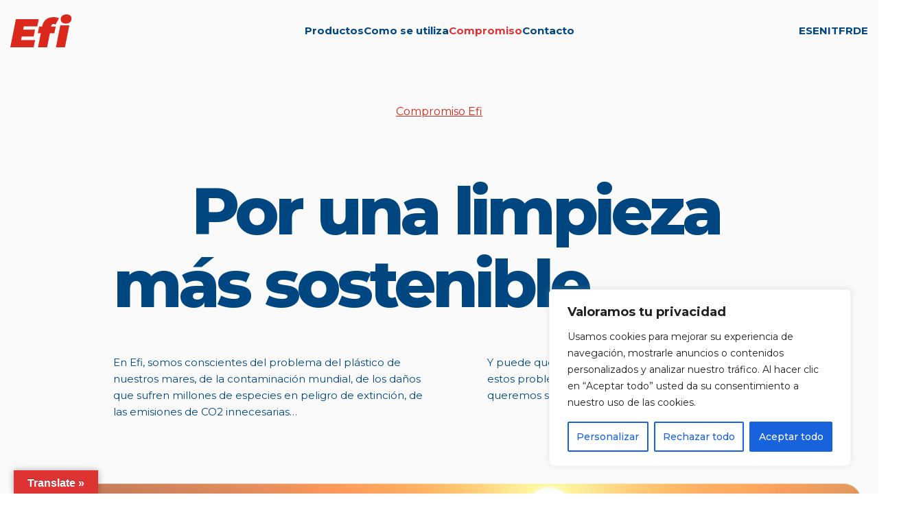

--- FILE ---
content_type: text/html; charset=UTF-8
request_url: https://efikaps.com/compromiso/
body_size: 23904
content:
<!DOCTYPE html>
<html lang="es">
<head>
	<meta charset="UTF-8">
	<link rel="profile" href="https://gmpg.org/xfn/11">
	<link rel="pingback" href="https://efikaps.com/xmlrpc.php">

			<script>window.MSInputMethodContext && document.documentMode && document.write('<script src="https://efikaps.com/wp-content/themes/woodmart/js/libs/ie11CustomProperties.min.js"><\/script>');</script>
		<meta name='robots' content='index, follow, max-image-preview:large, max-snippet:-1, max-video-preview:-1' />

	<!-- This site is optimized with the Yoast SEO plugin v20.7 - https://yoast.com/wordpress/plugins/seo/ -->
	<title>Compromiso - Efikaps</title>
	<link rel="canonical" href="https://efikaps.com/compromiso/" />
	<meta property="og:locale" content="es_ES" />
	<meta property="og:type" content="article" />
	<meta property="og:title" content="Compromiso - Efikaps" />
	<meta property="og:url" content="https://efikaps.com/compromiso/" />
	<meta property="og:site_name" content="Efikaps" />
	<meta property="article:modified_time" content="2023-05-22T22:40:00+00:00" />
	<meta name="twitter:card" content="summary_large_image" />
	<meta name="twitter:label1" content="Tiempo de lectura" />
	<meta name="twitter:data1" content="10 minutos" />
	<script type="application/ld+json" class="yoast-schema-graph">{"@context":"https://schema.org","@graph":[{"@type":"WebPage","@id":"https://efikaps.com/compromiso/","url":"https://efikaps.com/compromiso/","name":"Compromiso - Efikaps","isPartOf":{"@id":"https://efikaps.com/#website"},"datePublished":"2023-05-17T08:26:01+00:00","dateModified":"2023-05-22T22:40:00+00:00","breadcrumb":{"@id":"https://efikaps.com/compromiso/#breadcrumb"},"inLanguage":"es","potentialAction":[{"@type":"ReadAction","target":["https://efikaps.com/compromiso/"]}]},{"@type":"BreadcrumbList","@id":"https://efikaps.com/compromiso/#breadcrumb","itemListElement":[{"@type":"ListItem","position":1,"name":"Portada","item":"https://efikaps.com/"},{"@type":"ListItem","position":2,"name":"Compromiso"}]},{"@type":"WebSite","@id":"https://efikaps.com/#website","url":"https://efikaps.com/","name":"Efikaps","description":"","potentialAction":[{"@type":"SearchAction","target":{"@type":"EntryPoint","urlTemplate":"https://efikaps.com/?s={search_term_string}"},"query-input":"required name=search_term_string"}],"inLanguage":"es"}]}</script>
	<!-- / Yoast SEO plugin. -->


<link rel='dns-prefetch' href='//translate.google.com' />
<link rel='dns-prefetch' href='//www.googletagmanager.com' />
<link rel='dns-prefetch' href='//fonts.googleapis.com' />
<link rel="alternate" type="application/rss+xml" title="Efikaps &raquo; Feed" href="https://efikaps.com/feed/" />
<link rel="alternate" type="application/rss+xml" title="Efikaps &raquo; Feed de los comentarios" href="https://efikaps.com/comments/feed/" />
<link rel='stylesheet' id='wp-block-library-css' href='https://efikaps.com/wp-includes/css/dist/block-library/style.min.css?ver=6.2.8' type='text/css' media='all' />
<style id='safe-svg-svg-icon-style-inline-css' type='text/css'>
.safe-svg-cover .safe-svg-inside{display:inline-block;max-width:100%}.safe-svg-cover svg{height:100%;max-height:100%;max-width:100%;width:100%}

</style>
<link rel='stylesheet' id='classic-theme-styles-css' href='https://efikaps.com/wp-includes/css/classic-themes.min.css?ver=6.2.8' type='text/css' media='all' />
<style id='global-styles-inline-css' type='text/css'>
body{--wp--preset--color--black: #000000;--wp--preset--color--cyan-bluish-gray: #abb8c3;--wp--preset--color--white: #ffffff;--wp--preset--color--pale-pink: #f78da7;--wp--preset--color--vivid-red: #cf2e2e;--wp--preset--color--luminous-vivid-orange: #ff6900;--wp--preset--color--luminous-vivid-amber: #fcb900;--wp--preset--color--light-green-cyan: #7bdcb5;--wp--preset--color--vivid-green-cyan: #00d084;--wp--preset--color--pale-cyan-blue: #8ed1fc;--wp--preset--color--vivid-cyan-blue: #0693e3;--wp--preset--color--vivid-purple: #9b51e0;--wp--preset--gradient--vivid-cyan-blue-to-vivid-purple: linear-gradient(135deg,rgba(6,147,227,1) 0%,rgb(155,81,224) 100%);--wp--preset--gradient--light-green-cyan-to-vivid-green-cyan: linear-gradient(135deg,rgb(122,220,180) 0%,rgb(0,208,130) 100%);--wp--preset--gradient--luminous-vivid-amber-to-luminous-vivid-orange: linear-gradient(135deg,rgba(252,185,0,1) 0%,rgba(255,105,0,1) 100%);--wp--preset--gradient--luminous-vivid-orange-to-vivid-red: linear-gradient(135deg,rgba(255,105,0,1) 0%,rgb(207,46,46) 100%);--wp--preset--gradient--very-light-gray-to-cyan-bluish-gray: linear-gradient(135deg,rgb(238,238,238) 0%,rgb(169,184,195) 100%);--wp--preset--gradient--cool-to-warm-spectrum: linear-gradient(135deg,rgb(74,234,220) 0%,rgb(151,120,209) 20%,rgb(207,42,186) 40%,rgb(238,44,130) 60%,rgb(251,105,98) 80%,rgb(254,248,76) 100%);--wp--preset--gradient--blush-light-purple: linear-gradient(135deg,rgb(255,206,236) 0%,rgb(152,150,240) 100%);--wp--preset--gradient--blush-bordeaux: linear-gradient(135deg,rgb(254,205,165) 0%,rgb(254,45,45) 50%,rgb(107,0,62) 100%);--wp--preset--gradient--luminous-dusk: linear-gradient(135deg,rgb(255,203,112) 0%,rgb(199,81,192) 50%,rgb(65,88,208) 100%);--wp--preset--gradient--pale-ocean: linear-gradient(135deg,rgb(255,245,203) 0%,rgb(182,227,212) 50%,rgb(51,167,181) 100%);--wp--preset--gradient--electric-grass: linear-gradient(135deg,rgb(202,248,128) 0%,rgb(113,206,126) 100%);--wp--preset--gradient--midnight: linear-gradient(135deg,rgb(2,3,129) 0%,rgb(40,116,252) 100%);--wp--preset--duotone--dark-grayscale: url('#wp-duotone-dark-grayscale');--wp--preset--duotone--grayscale: url('#wp-duotone-grayscale');--wp--preset--duotone--purple-yellow: url('#wp-duotone-purple-yellow');--wp--preset--duotone--blue-red: url('#wp-duotone-blue-red');--wp--preset--duotone--midnight: url('#wp-duotone-midnight');--wp--preset--duotone--magenta-yellow: url('#wp-duotone-magenta-yellow');--wp--preset--duotone--purple-green: url('#wp-duotone-purple-green');--wp--preset--duotone--blue-orange: url('#wp-duotone-blue-orange');--wp--preset--font-size--small: 13px;--wp--preset--font-size--medium: 20px;--wp--preset--font-size--large: 36px;--wp--preset--font-size--x-large: 42px;--wp--preset--spacing--20: 0.44rem;--wp--preset--spacing--30: 0.67rem;--wp--preset--spacing--40: 1rem;--wp--preset--spacing--50: 1.5rem;--wp--preset--spacing--60: 2.25rem;--wp--preset--spacing--70: 3.38rem;--wp--preset--spacing--80: 5.06rem;--wp--preset--shadow--natural: 6px 6px 9px rgba(0, 0, 0, 0.2);--wp--preset--shadow--deep: 12px 12px 50px rgba(0, 0, 0, 0.4);--wp--preset--shadow--sharp: 6px 6px 0px rgba(0, 0, 0, 0.2);--wp--preset--shadow--outlined: 6px 6px 0px -3px rgba(255, 255, 255, 1), 6px 6px rgba(0, 0, 0, 1);--wp--preset--shadow--crisp: 6px 6px 0px rgba(0, 0, 0, 1);}:where(.is-layout-flex){gap: 0.5em;}body .is-layout-flow > .alignleft{float: left;margin-inline-start: 0;margin-inline-end: 2em;}body .is-layout-flow > .alignright{float: right;margin-inline-start: 2em;margin-inline-end: 0;}body .is-layout-flow > .aligncenter{margin-left: auto !important;margin-right: auto !important;}body .is-layout-constrained > .alignleft{float: left;margin-inline-start: 0;margin-inline-end: 2em;}body .is-layout-constrained > .alignright{float: right;margin-inline-start: 2em;margin-inline-end: 0;}body .is-layout-constrained > .aligncenter{margin-left: auto !important;margin-right: auto !important;}body .is-layout-constrained > :where(:not(.alignleft):not(.alignright):not(.alignfull)){max-width: var(--wp--style--global--content-size);margin-left: auto !important;margin-right: auto !important;}body .is-layout-constrained > .alignwide{max-width: var(--wp--style--global--wide-size);}body .is-layout-flex{display: flex;}body .is-layout-flex{flex-wrap: wrap;align-items: center;}body .is-layout-flex > *{margin: 0;}:where(.wp-block-columns.is-layout-flex){gap: 2em;}.has-black-color{color: var(--wp--preset--color--black) !important;}.has-cyan-bluish-gray-color{color: var(--wp--preset--color--cyan-bluish-gray) !important;}.has-white-color{color: var(--wp--preset--color--white) !important;}.has-pale-pink-color{color: var(--wp--preset--color--pale-pink) !important;}.has-vivid-red-color{color: var(--wp--preset--color--vivid-red) !important;}.has-luminous-vivid-orange-color{color: var(--wp--preset--color--luminous-vivid-orange) !important;}.has-luminous-vivid-amber-color{color: var(--wp--preset--color--luminous-vivid-amber) !important;}.has-light-green-cyan-color{color: var(--wp--preset--color--light-green-cyan) !important;}.has-vivid-green-cyan-color{color: var(--wp--preset--color--vivid-green-cyan) !important;}.has-pale-cyan-blue-color{color: var(--wp--preset--color--pale-cyan-blue) !important;}.has-vivid-cyan-blue-color{color: var(--wp--preset--color--vivid-cyan-blue) !important;}.has-vivid-purple-color{color: var(--wp--preset--color--vivid-purple) !important;}.has-black-background-color{background-color: var(--wp--preset--color--black) !important;}.has-cyan-bluish-gray-background-color{background-color: var(--wp--preset--color--cyan-bluish-gray) !important;}.has-white-background-color{background-color: var(--wp--preset--color--white) !important;}.has-pale-pink-background-color{background-color: var(--wp--preset--color--pale-pink) !important;}.has-vivid-red-background-color{background-color: var(--wp--preset--color--vivid-red) !important;}.has-luminous-vivid-orange-background-color{background-color: var(--wp--preset--color--luminous-vivid-orange) !important;}.has-luminous-vivid-amber-background-color{background-color: var(--wp--preset--color--luminous-vivid-amber) !important;}.has-light-green-cyan-background-color{background-color: var(--wp--preset--color--light-green-cyan) !important;}.has-vivid-green-cyan-background-color{background-color: var(--wp--preset--color--vivid-green-cyan) !important;}.has-pale-cyan-blue-background-color{background-color: var(--wp--preset--color--pale-cyan-blue) !important;}.has-vivid-cyan-blue-background-color{background-color: var(--wp--preset--color--vivid-cyan-blue) !important;}.has-vivid-purple-background-color{background-color: var(--wp--preset--color--vivid-purple) !important;}.has-black-border-color{border-color: var(--wp--preset--color--black) !important;}.has-cyan-bluish-gray-border-color{border-color: var(--wp--preset--color--cyan-bluish-gray) !important;}.has-white-border-color{border-color: var(--wp--preset--color--white) !important;}.has-pale-pink-border-color{border-color: var(--wp--preset--color--pale-pink) !important;}.has-vivid-red-border-color{border-color: var(--wp--preset--color--vivid-red) !important;}.has-luminous-vivid-orange-border-color{border-color: var(--wp--preset--color--luminous-vivid-orange) !important;}.has-luminous-vivid-amber-border-color{border-color: var(--wp--preset--color--luminous-vivid-amber) !important;}.has-light-green-cyan-border-color{border-color: var(--wp--preset--color--light-green-cyan) !important;}.has-vivid-green-cyan-border-color{border-color: var(--wp--preset--color--vivid-green-cyan) !important;}.has-pale-cyan-blue-border-color{border-color: var(--wp--preset--color--pale-cyan-blue) !important;}.has-vivid-cyan-blue-border-color{border-color: var(--wp--preset--color--vivid-cyan-blue) !important;}.has-vivid-purple-border-color{border-color: var(--wp--preset--color--vivid-purple) !important;}.has-vivid-cyan-blue-to-vivid-purple-gradient-background{background: var(--wp--preset--gradient--vivid-cyan-blue-to-vivid-purple) !important;}.has-light-green-cyan-to-vivid-green-cyan-gradient-background{background: var(--wp--preset--gradient--light-green-cyan-to-vivid-green-cyan) !important;}.has-luminous-vivid-amber-to-luminous-vivid-orange-gradient-background{background: var(--wp--preset--gradient--luminous-vivid-amber-to-luminous-vivid-orange) !important;}.has-luminous-vivid-orange-to-vivid-red-gradient-background{background: var(--wp--preset--gradient--luminous-vivid-orange-to-vivid-red) !important;}.has-very-light-gray-to-cyan-bluish-gray-gradient-background{background: var(--wp--preset--gradient--very-light-gray-to-cyan-bluish-gray) !important;}.has-cool-to-warm-spectrum-gradient-background{background: var(--wp--preset--gradient--cool-to-warm-spectrum) !important;}.has-blush-light-purple-gradient-background{background: var(--wp--preset--gradient--blush-light-purple) !important;}.has-blush-bordeaux-gradient-background{background: var(--wp--preset--gradient--blush-bordeaux) !important;}.has-luminous-dusk-gradient-background{background: var(--wp--preset--gradient--luminous-dusk) !important;}.has-pale-ocean-gradient-background{background: var(--wp--preset--gradient--pale-ocean) !important;}.has-electric-grass-gradient-background{background: var(--wp--preset--gradient--electric-grass) !important;}.has-midnight-gradient-background{background: var(--wp--preset--gradient--midnight) !important;}.has-small-font-size{font-size: var(--wp--preset--font-size--small) !important;}.has-medium-font-size{font-size: var(--wp--preset--font-size--medium) !important;}.has-large-font-size{font-size: var(--wp--preset--font-size--large) !important;}.has-x-large-font-size{font-size: var(--wp--preset--font-size--x-large) !important;}
.wp-block-navigation a:where(:not(.wp-element-button)){color: inherit;}
:where(.wp-block-columns.is-layout-flex){gap: 2em;}
.wp-block-pullquote{font-size: 1.5em;line-height: 1.6;}
</style>
<link rel='stylesheet' id='google-language-translator-css' href='https://efikaps.com/wp-content/plugins/google-language-translator/css/style.css?ver=6.0.19' type='text/css' media='' />
<link rel='stylesheet' id='glt-toolbar-styles-css' href='https://efikaps.com/wp-content/plugins/google-language-translator/css/toolbar.css?ver=6.0.19' type='text/css' media='' />
<link rel='stylesheet' id='js_composer_front-css' href='https://efikaps.com/wp-content/plugins/js_composer/assets/css/js_composer.min.css?ver=6.11.0' type='text/css' media='all' />
<link rel='stylesheet' id='bootstrap-css' href='https://efikaps.com/wp-content/themes/woodmart/css/bootstrap-light.min.css?ver=7.2.4' type='text/css' media='all' />
<link rel='stylesheet' id='woodmart-style-css' href='https://efikaps.com/wp-content/themes/woodmart/css/parts/base.min.css?ver=7.2.4' type='text/css' media='all' />
<link rel='stylesheet' id='wd-wp-gutenberg-css' href='https://efikaps.com/wp-content/themes/woodmart/css/parts/wp-gutenberg.min.css?ver=7.2.4' type='text/css' media='all' />
<link rel='stylesheet' id='wd-wpcf7-css' href='https://efikaps.com/wp-content/themes/woodmart/css/parts/int-wpcf7.min.css?ver=7.2.4' type='text/css' media='all' />
<link rel='stylesheet' id='wd-wpbakery-base-css' href='https://efikaps.com/wp-content/themes/woodmart/css/parts/int-wpb-base.min.css?ver=7.2.4' type='text/css' media='all' />
<link rel='stylesheet' id='wd-wpbakery-base-deprecated-css' href='https://efikaps.com/wp-content/themes/woodmart/css/parts/int-wpb-base-deprecated.min.css?ver=7.2.4' type='text/css' media='all' />
<link rel='stylesheet' id='wd-opt-form-underline-css' href='https://efikaps.com/wp-content/themes/woodmart/css/parts/opt-form-underline.min.css?ver=7.2.4' type='text/css' media='all' />
<link rel='stylesheet' id='child-style-css' href='https://efikaps.com/wp-content/themes/woodmart-child/style.css?ver=7.2.4' type='text/css' media='all' />
<link rel='stylesheet' id='wd-header-base-css' href='https://efikaps.com/wp-content/themes/woodmart/css/parts/header-base.min.css?ver=7.2.4' type='text/css' media='all' />
<link rel='stylesheet' id='wd-mod-tools-css' href='https://efikaps.com/wp-content/themes/woodmart/css/parts/mod-tools.min.css?ver=7.2.4' type='text/css' media='all' />
<link rel='stylesheet' id='wd-text-block-css' href='https://efikaps.com/wp-content/themes/woodmart/css/parts/el-text-block.min.css?ver=7.2.4' type='text/css' media='all' />
<link rel='stylesheet' id='wd-section-title-css' href='https://efikaps.com/wp-content/themes/woodmart/css/parts/el-section-title.min.css?ver=7.2.4' type='text/css' media='all' />
<link rel='stylesheet' id='wd-mod-highlighted-text-css' href='https://efikaps.com/wp-content/themes/woodmart/css/parts/mod-highlighted-text.min.css?ver=7.2.4' type='text/css' media='all' />
<link rel='stylesheet' id='wd-info-box-css' href='https://efikaps.com/wp-content/themes/woodmart/css/parts/el-info-box.min.css?ver=7.2.4' type='text/css' media='all' />
<link rel='stylesheet' id='wd-owl-carousel-css' href='https://efikaps.com/wp-content/themes/woodmart/css/parts/lib-owl-carousel.min.css?ver=7.2.4' type='text/css' media='all' />
<link rel='stylesheet' id='wd-widget-collapse-css' href='https://efikaps.com/wp-content/themes/woodmart/css/parts/opt-widget-collapse.min.css?ver=7.2.4' type='text/css' media='all' />
<link rel='stylesheet' id='wd-footer-base-css' href='https://efikaps.com/wp-content/themes/woodmart/css/parts/footer-base.min.css?ver=7.2.4' type='text/css' media='all' />
<link rel='stylesheet' id='wd-list-css' href='https://efikaps.com/wp-content/themes/woodmart/css/parts/el-list.min.css?ver=7.2.4' type='text/css' media='all' />
<link rel='stylesheet' id='wd-social-icons-css' href='https://efikaps.com/wp-content/themes/woodmart/css/parts/el-social-icons.min.css?ver=7.2.4' type='text/css' media='all' />
<link rel='stylesheet' id='wd-scroll-top-css' href='https://efikaps.com/wp-content/themes/woodmart/css/parts/opt-scrolltotop.min.css?ver=7.2.4' type='text/css' media='all' />
<link rel='stylesheet' id='xts-style-header_905831-css' href='https://efikaps.com/wp-content/uploads/2023/05/xts-header_905831-1684704285.css?ver=7.2.4' type='text/css' media='all' />
<link rel='stylesheet' id='xts-style-theme_settings_default-css' href='https://efikaps.com/wp-content/uploads/2023/05/xts-theme_settings_default-1684703590.css?ver=7.2.4' type='text/css' media='all' />
<link rel='stylesheet' id='xts-google-fonts-css' href='https://fonts.googleapis.com/css?family=Montserrat%3A400%2C600%2C800%2C500%2C700&#038;ver=7.2.4' type='text/css' media='all' />
<script type='text/javascript' id='cookie-law-info-js-extra'>
/* <![CDATA[ */
var _ckyConfig = {"_ipData":[],"_assetsURL":"https:\/\/efikaps.com\/wp-content\/plugins\/cookie-law-info\/lite\/frontend\/images\/","_publicURL":"https:\/\/efikaps.com","_expiry":"365","_categories":[{"name":"Necesaria","slug":"necessary","isNecessary":true,"ccpaDoNotSell":true,"cookies":[],"active":true,"defaultConsent":{"gdpr":true,"ccpa":true}},{"name":"Funcional","slug":"functional","isNecessary":false,"ccpaDoNotSell":true,"cookies":[],"active":true,"defaultConsent":{"gdpr":false,"ccpa":false}},{"name":"Anal\u00edtica","slug":"analytics","isNecessary":false,"ccpaDoNotSell":true,"cookies":[],"active":true,"defaultConsent":{"gdpr":false,"ccpa":false}},{"name":"El rendimiento","slug":"performance","isNecessary":false,"ccpaDoNotSell":true,"cookies":[],"active":true,"defaultConsent":{"gdpr":false,"ccpa":false}},{"name":"Anuncio","slug":"advertisement","isNecessary":false,"ccpaDoNotSell":true,"cookies":[],"active":true,"defaultConsent":{"gdpr":false,"ccpa":false}}],"_activeLaw":"gdpr","_rootDomain":"","_block":"1","_showBanner":"1","_bannerConfig":{"settings":{"type":"box","position":"bottom-right","applicableLaw":"gdpr"},"behaviours":{"reloadBannerOnAccept":false,"loadAnalyticsByDefault":false,"animations":{"onLoad":"animate","onHide":"sticky"}},"config":{"revisitConsent":{"status":false,"tag":"revisit-consent","position":"bottom-left","meta":{"url":"#"},"styles":{"background-color":"#0056A7"},"elements":{"title":{"type":"text","tag":"revisit-consent-title","status":true,"styles":{"color":"#0056a7"}}}},"preferenceCenter":{"toggle":{"status":true,"tag":"detail-category-toggle","type":"toggle","states":{"active":{"styles":{"background-color":"#1863DC"}},"inactive":{"styles":{"background-color":"#D0D5D2"}}}}},"categoryPreview":{"status":false,"toggle":{"status":true,"tag":"detail-category-preview-toggle","type":"toggle","states":{"active":{"styles":{"background-color":"#1863DC"}},"inactive":{"styles":{"background-color":"#D0D5D2"}}}}},"videoPlaceholder":{"status":true,"styles":{"background-color":"#000000","border-color":"#000000","color":"#ffffff"}},"readMore":{"status":false,"tag":"readmore-button","type":"link","meta":{"noFollow":true,"newTab":true},"styles":{"color":"#1863DC","background-color":"transparent","border-color":"transparent"}},"auditTable":{"status":true},"optOption":{"status":true,"toggle":{"status":true,"tag":"optout-option-toggle","type":"toggle","states":{"active":{"styles":{"background-color":"#1863dc"}},"inactive":{"styles":{"background-color":"#FFFFFF"}}}}}}},"_version":"3.0.9","_logConsent":"1","_tags":[{"tag":"accept-button","styles":{"color":"#FFFFFF","background-color":"#1863DC","border-color":"#1863DC"}},{"tag":"reject-button","styles":{"color":"#1863DC","background-color":"transparent","border-color":"#1863DC"}},{"tag":"settings-button","styles":{"color":"#1863DC","background-color":"transparent","border-color":"#1863DC"}},{"tag":"readmore-button","styles":{"color":"#1863DC","background-color":"transparent","border-color":"transparent"}},{"tag":"donotsell-button","styles":{"color":"#1863DC","background-color":"transparent","border-color":"transparent"}},{"tag":"accept-button","styles":{"color":"#FFFFFF","background-color":"#1863DC","border-color":"#1863DC"}},{"tag":"revisit-consent","styles":{"background-color":"#0056A7"}}],"_shortCodes":[{"key":"cky_readmore","content":"<a href=\"#\" class=\"cky-policy\" aria-label=\"Pol\u00edtica de cookies\" target=\"_blank\" rel=\"noopener\" data-cky-tag=\"readmore-button\">Pol\u00edtica de cookies<\/a>","tag":"readmore-button","status":false,"attributes":{"rel":"nofollow","target":"_blank"}},{"key":"cky_show_desc","content":"<button class=\"cky-show-desc-btn\" data-cky-tag=\"show-desc-button\" aria-label=\"Mostrar m\u00e1s\">Mostrar m\u00e1s<\/button>","tag":"show-desc-button","status":true,"attributes":[]},{"key":"cky_hide_desc","content":"<button class=\"cky-show-desc-btn\" data-cky-tag=\"hide-desc-button\" aria-label=\"Mostrar menos\">Mostrar menos<\/button>","tag":"hide-desc-button","status":true,"attributes":[]},{"key":"cky_category_toggle_label","content":"[cky_{{status}}_category_label] [cky_preference_{{category_slug}}_title]","tag":"","status":true,"attributes":[]},{"key":"cky_enable_category_label","content":"Permitir","tag":"","status":true,"attributes":[]},{"key":"cky_disable_category_label","content":"Desactivar","tag":"","status":true,"attributes":[]},{"key":"cky_video_placeholder","content":"<div class=\"video-placeholder-normal\" data-cky-tag=\"video-placeholder\" id=\"[UNIQUEID]\"><p class=\"video-placeholder-text-normal\" data-cky-tag=\"placeholder-title\">Por favor acepte el consentimiento de cookies<\/p><\/div>","tag":"","status":true,"attributes":[]},{"key":"cky_enable_optout_label","content":"Permitir","tag":"","status":true,"attributes":[]},{"key":"cky_disable_optout_label","content":"Desactivar","tag":"","status":true,"attributes":[]},{"key":"cky_optout_toggle_label","content":"[cky_{{status}}_optout_label] [cky_optout_option_title]","tag":"","status":true,"attributes":[]},{"key":"cky_optout_option_title","content":"No vendan ni compartan mi informaci\u00f3n personal","tag":"","status":true,"attributes":[]},{"key":"cky_optout_close_label","content":"Cerca","tag":"","status":true,"attributes":[]}],"_rtl":"","_providersToBlock":[]};
var _ckyStyles = {"css":".cky-overlay{background: #000000; opacity: 0.4; position: fixed; top: 0; left: 0; width: 100%; height: 100%; z-index: 99999999;}.cky-hide{display: none;}.cky-btn-revisit-wrapper{display: flex; align-items: center; justify-content: center; background: #0056a7; width: 45px; height: 45px; border-radius: 50%; position: fixed; z-index: 999999; cursor: pointer;}.cky-revisit-bottom-left{bottom: 15px; left: 15px;}.cky-revisit-bottom-right{bottom: 15px; right: 15px;}.cky-btn-revisit-wrapper .cky-btn-revisit{display: flex; align-items: center; justify-content: center; background: none; border: none; cursor: pointer; position: relative; margin: 0; padding: 0;}.cky-btn-revisit-wrapper .cky-btn-revisit img{max-width: fit-content; margin: 0; height: 30px; width: 30px;}.cky-revisit-bottom-left:hover::before{content: attr(data-tooltip); position: absolute; background: #4e4b66; color: #ffffff; left: calc(100% + 7px); font-size: 12px; line-height: 16px; width: max-content; padding: 4px 8px; border-radius: 4px;}.cky-revisit-bottom-left:hover::after{position: absolute; content: \"\"; border: 5px solid transparent; left: calc(100% + 2px); border-left-width: 0; border-right-color: #4e4b66;}.cky-revisit-bottom-right:hover::before{content: attr(data-tooltip); position: absolute; background: #4e4b66; color: #ffffff; right: calc(100% + 7px); font-size: 12px; line-height: 16px; width: max-content; padding: 4px 8px; border-radius: 4px;}.cky-revisit-bottom-right:hover::after{position: absolute; content: \"\"; border: 5px solid transparent; right: calc(100% + 2px); border-right-width: 0; border-left-color: #4e4b66;}.cky-revisit-hide{display: none;}.cky-consent-container{position: fixed; width: 440px; box-sizing: border-box; z-index: 9999999; border-radius: 6px;}.cky-consent-container .cky-consent-bar{background: #ffffff; border: 1px solid; padding: 20px 26px; box-shadow: 0 -1px 10px 0 #acabab4d; border-radius: 6px;}.cky-box-bottom-left{bottom: 40px; left: 40px;}.cky-box-bottom-right{bottom: 40px; right: 40px;}.cky-box-top-left{top: 40px; left: 40px;}.cky-box-top-right{top: 40px; right: 40px;}.cky-custom-brand-logo-wrapper .cky-custom-brand-logo{width: 100px; height: auto; margin: 0 0 12px 0;}.cky-notice .cky-title{color: #212121; font-weight: 700; font-size: 18px; line-height: 24px; margin: 0 0 12px 0;}.cky-notice-des *,.cky-preference-content-wrapper *,.cky-accordion-header-des *,.cky-gpc-wrapper .cky-gpc-desc *{font-size: 14px;}.cky-notice-des{color: #212121; font-size: 14px; line-height: 24px; font-weight: 400;}.cky-notice-des img{height: 25px; width: 25px;}.cky-consent-bar .cky-notice-des p,.cky-gpc-wrapper .cky-gpc-desc p,.cky-preference-body-wrapper .cky-preference-content-wrapper p,.cky-accordion-header-wrapper .cky-accordion-header-des p,.cky-cookie-des-table li div:last-child p{color: inherit; margin-top: 0;}.cky-notice-des P:last-child,.cky-preference-content-wrapper p:last-child,.cky-cookie-des-table li div:last-child p:last-child,.cky-gpc-wrapper .cky-gpc-desc p:last-child{margin-bottom: 0;}.cky-notice-des a.cky-policy,.cky-notice-des button.cky-policy{font-size: 14px; color: #1863dc; white-space: nowrap; cursor: pointer; background: transparent; border: 1px solid; text-decoration: underline;}.cky-notice-des button.cky-policy{padding: 0;}.cky-notice-des a.cky-policy:focus-visible,.cky-notice-des button.cky-policy:focus-visible,.cky-preference-content-wrapper .cky-show-desc-btn:focus-visible,.cky-accordion-header .cky-accordion-btn:focus-visible,.cky-preference-header .cky-btn-close:focus-visible,.cky-switch input[type=\"checkbox\"]:focus-visible,.cky-footer-wrapper a:focus-visible,.cky-btn:focus-visible{outline: 2px solid #1863dc; outline-offset: 2px;}.cky-btn:focus:not(:focus-visible),.cky-accordion-header .cky-accordion-btn:focus:not(:focus-visible),.cky-preference-content-wrapper .cky-show-desc-btn:focus:not(:focus-visible),.cky-btn-revisit-wrapper .cky-btn-revisit:focus:not(:focus-visible),.cky-preference-header .cky-btn-close:focus:not(:focus-visible),.cky-consent-bar .cky-banner-btn-close:focus:not(:focus-visible){outline: 0;}button.cky-show-desc-btn:not(:hover):not(:active){color: #1863dc; background: transparent;}button.cky-accordion-btn:not(:hover):not(:active),button.cky-banner-btn-close:not(:hover):not(:active),button.cky-btn-revisit:not(:hover):not(:active),button.cky-btn-close:not(:hover):not(:active){background: transparent;}.cky-consent-bar button:hover,.cky-modal.cky-modal-open button:hover,.cky-consent-bar button:focus,.cky-modal.cky-modal-open button:focus{text-decoration: none;}.cky-notice-btn-wrapper{display: flex; justify-content: flex-start; align-items: center; flex-wrap: wrap; margin-top: 16px;}.cky-notice-btn-wrapper .cky-btn{text-shadow: none; box-shadow: none;}.cky-btn{flex: auto; max-width: 100%; font-size: 14px; font-family: inherit; line-height: 24px; padding: 8px; font-weight: 500; margin: 0 8px 0 0; border-radius: 2px; cursor: pointer; text-align: center; text-transform: none; min-height: 0;}.cky-btn:hover{opacity: 0.8;}.cky-btn-customize{color: #1863dc; background: transparent; border: 2px solid #1863dc;}.cky-btn-reject{color: #1863dc; background: transparent; border: 2px solid #1863dc;}.cky-btn-accept{background: #1863dc; color: #ffffff; border: 2px solid #1863dc;}.cky-btn:last-child{margin-right: 0;}@media (max-width: 576px){.cky-box-bottom-left{bottom: 0; left: 0;}.cky-box-bottom-right{bottom: 0; right: 0;}.cky-box-top-left{top: 0; left: 0;}.cky-box-top-right{top: 0; right: 0;}}@media (max-width: 440px){.cky-box-bottom-left, .cky-box-bottom-right, .cky-box-top-left, .cky-box-top-right{width: 100%; max-width: 100%;}.cky-consent-container .cky-consent-bar{padding: 20px 0;}.cky-custom-brand-logo-wrapper, .cky-notice .cky-title, .cky-notice-des, .cky-notice-btn-wrapper{padding: 0 24px;}.cky-notice-des{max-height: 40vh; overflow-y: scroll;}.cky-notice-btn-wrapper{flex-direction: column; margin-top: 0;}.cky-btn{width: 100%; margin: 10px 0 0 0;}.cky-notice-btn-wrapper .cky-btn-customize{order: 2;}.cky-notice-btn-wrapper .cky-btn-reject{order: 3;}.cky-notice-btn-wrapper .cky-btn-accept{order: 1; margin-top: 16px;}}@media (max-width: 352px){.cky-notice .cky-title{font-size: 16px;}.cky-notice-des *{font-size: 12px;}.cky-notice-des, .cky-btn{font-size: 12px;}}.cky-modal.cky-modal-open{display: flex; visibility: visible; -webkit-transform: translate(-50%, -50%); -moz-transform: translate(-50%, -50%); -ms-transform: translate(-50%, -50%); -o-transform: translate(-50%, -50%); transform: translate(-50%, -50%); top: 50%; left: 50%; transition: all 1s ease;}.cky-modal{box-shadow: 0 32px 68px rgba(0, 0, 0, 0.3); margin: 0 auto; position: fixed; max-width: 100%; background: #ffffff; top: 50%; box-sizing: border-box; border-radius: 6px; z-index: 999999999; color: #212121; -webkit-transform: translate(-50%, 100%); -moz-transform: translate(-50%, 100%); -ms-transform: translate(-50%, 100%); -o-transform: translate(-50%, 100%); transform: translate(-50%, 100%); visibility: hidden; transition: all 0s ease;}.cky-preference-center{max-height: 79vh; overflow: hidden; width: 845px; overflow: hidden; flex: 1 1 0; display: flex; flex-direction: column; border-radius: 6px;}.cky-preference-header{display: flex; align-items: center; justify-content: space-between; padding: 22px 24px; border-bottom: 1px solid;}.cky-preference-header .cky-preference-title{font-size: 18px; font-weight: 700; line-height: 24px;}.cky-preference-header .cky-btn-close{margin: 0; cursor: pointer; vertical-align: middle; padding: 0; background: none; border: none; width: auto; height: auto; min-height: 0; line-height: 0; text-shadow: none; box-shadow: none;}.cky-preference-header .cky-btn-close img{margin: 0; height: 10px; width: 10px;}.cky-preference-body-wrapper{padding: 0 24px; flex: 1; overflow: auto; box-sizing: border-box;}.cky-preference-content-wrapper,.cky-gpc-wrapper .cky-gpc-desc{font-size: 14px; line-height: 24px; font-weight: 400; padding: 12px 0;}.cky-preference-content-wrapper{border-bottom: 1px solid;}.cky-preference-content-wrapper img{height: 25px; width: 25px;}.cky-preference-content-wrapper .cky-show-desc-btn{font-size: 14px; font-family: inherit; color: #1863dc; text-decoration: none; line-height: 24px; padding: 0; margin: 0; white-space: nowrap; cursor: pointer; background: transparent; border-color: transparent; text-transform: none; min-height: 0; text-shadow: none; box-shadow: none;}.cky-accordion-wrapper{margin-bottom: 10px;}.cky-accordion{border-bottom: 1px solid;}.cky-accordion:last-child{border-bottom: none;}.cky-accordion .cky-accordion-item{display: flex; margin-top: 10px;}.cky-accordion .cky-accordion-body{display: none;}.cky-accordion.cky-accordion-active .cky-accordion-body{display: block; padding: 0 22px; margin-bottom: 16px;}.cky-accordion-header-wrapper{cursor: pointer; width: 100%;}.cky-accordion-item .cky-accordion-header{display: flex; justify-content: space-between; align-items: center;}.cky-accordion-header .cky-accordion-btn{font-size: 16px; font-family: inherit; color: #212121; line-height: 24px; background: none; border: none; font-weight: 700; padding: 0; margin: 0; cursor: pointer; text-transform: none; min-height: 0; text-shadow: none; box-shadow: none;}.cky-accordion-header .cky-always-active{color: #008000; font-weight: 600; line-height: 24px; font-size: 14px;}.cky-accordion-header-des{font-size: 14px; line-height: 24px; margin: 10px 0 16px 0;}.cky-accordion-chevron{margin-right: 22px; position: relative; cursor: pointer;}.cky-accordion-chevron-hide{display: none;}.cky-accordion .cky-accordion-chevron i::before{content: \"\"; position: absolute; border-right: 1.4px solid; border-bottom: 1.4px solid; border-color: inherit; height: 6px; width: 6px; -webkit-transform: rotate(-45deg); -moz-transform: rotate(-45deg); -ms-transform: rotate(-45deg); -o-transform: rotate(-45deg); transform: rotate(-45deg); transition: all 0.2s ease-in-out; top: 8px;}.cky-accordion.cky-accordion-active .cky-accordion-chevron i::before{-webkit-transform: rotate(45deg); -moz-transform: rotate(45deg); -ms-transform: rotate(45deg); -o-transform: rotate(45deg); transform: rotate(45deg);}.cky-audit-table{background: #f4f4f4; border-radius: 6px;}.cky-audit-table .cky-empty-cookies-text{color: inherit; font-size: 12px; line-height: 24px; margin: 0; padding: 10px;}.cky-audit-table .cky-cookie-des-table{font-size: 12px; line-height: 24px; font-weight: normal; padding: 15px 10px; border-bottom: 1px solid; border-bottom-color: inherit; margin: 0;}.cky-audit-table .cky-cookie-des-table:last-child{border-bottom: none;}.cky-audit-table .cky-cookie-des-table li{list-style-type: none; display: flex; padding: 3px 0;}.cky-audit-table .cky-cookie-des-table li:first-child{padding-top: 0;}.cky-cookie-des-table li div:first-child{width: 100px; font-weight: 600; word-break: break-word; word-wrap: break-word;}.cky-cookie-des-table li div:last-child{flex: 1; word-break: break-word; word-wrap: break-word; margin-left: 8px;}.cky-footer-shadow{display: block; width: 100%; height: 40px; background: linear-gradient(180deg, rgba(255, 255, 255, 0) 0%, #ffffff 100%); position: absolute; bottom: calc(100% - 1px);}.cky-footer-wrapper{position: relative;}.cky-prefrence-btn-wrapper{display: flex; flex-wrap: wrap; align-items: center; justify-content: center; padding: 22px 24px; border-top: 1px solid;}.cky-prefrence-btn-wrapper .cky-btn{flex: auto; max-width: 100%; text-shadow: none; box-shadow: none;}.cky-btn-preferences{color: #1863dc; background: transparent; border: 2px solid #1863dc;}.cky-preference-header,.cky-preference-body-wrapper,.cky-preference-content-wrapper,.cky-accordion-wrapper,.cky-accordion,.cky-accordion-wrapper,.cky-footer-wrapper,.cky-prefrence-btn-wrapper{border-color: inherit;}@media (max-width: 845px){.cky-modal{max-width: calc(100% - 16px);}}@media (max-width: 576px){.cky-modal{max-width: 100%;}.cky-preference-center{max-height: 100vh;}.cky-prefrence-btn-wrapper{flex-direction: column;}.cky-accordion.cky-accordion-active .cky-accordion-body{padding-right: 0;}.cky-prefrence-btn-wrapper .cky-btn{width: 100%; margin: 10px 0 0 0;}.cky-prefrence-btn-wrapper .cky-btn-reject{order: 3;}.cky-prefrence-btn-wrapper .cky-btn-accept{order: 1; margin-top: 0;}.cky-prefrence-btn-wrapper .cky-btn-preferences{order: 2;}}@media (max-width: 425px){.cky-accordion-chevron{margin-right: 15px;}.cky-notice-btn-wrapper{margin-top: 0;}.cky-accordion.cky-accordion-active .cky-accordion-body{padding: 0 15px;}}@media (max-width: 352px){.cky-preference-header .cky-preference-title{font-size: 16px;}.cky-preference-header{padding: 16px 24px;}.cky-preference-content-wrapper *, .cky-accordion-header-des *{font-size: 12px;}.cky-preference-content-wrapper, .cky-preference-content-wrapper .cky-show-more, .cky-accordion-header .cky-always-active, .cky-accordion-header-des, .cky-preference-content-wrapper .cky-show-desc-btn, .cky-notice-des a.cky-policy{font-size: 12px;}.cky-accordion-header .cky-accordion-btn{font-size: 14px;}}.cky-switch{display: flex;}.cky-switch input[type=\"checkbox\"]{position: relative; width: 44px; height: 24px; margin: 0; background: #d0d5d2; -webkit-appearance: none; border-radius: 50px; cursor: pointer; outline: 0; border: none; top: 0;}.cky-switch input[type=\"checkbox\"]:checked{background: #1863dc;}.cky-switch input[type=\"checkbox\"]:before{position: absolute; content: \"\"; height: 20px; width: 20px; left: 2px; bottom: 2px; border-radius: 50%; background-color: white; -webkit-transition: 0.4s; transition: 0.4s; margin: 0;}.cky-switch input[type=\"checkbox\"]:after{display: none;}.cky-switch input[type=\"checkbox\"]:checked:before{-webkit-transform: translateX(20px); -ms-transform: translateX(20px); transform: translateX(20px);}@media (max-width: 425px){.cky-switch input[type=\"checkbox\"]{width: 38px; height: 21px;}.cky-switch input[type=\"checkbox\"]:before{height: 17px; width: 17px;}.cky-switch input[type=\"checkbox\"]:checked:before{-webkit-transform: translateX(17px); -ms-transform: translateX(17px); transform: translateX(17px);}}.cky-consent-bar .cky-banner-btn-close{position: absolute; right: 9px; top: 5px; background: none; border: none; cursor: pointer; padding: 0; margin: 0; min-height: 0; line-height: 0; height: auto; width: auto; text-shadow: none; box-shadow: none;}.cky-consent-bar .cky-banner-btn-close img{height: 9px; width: 9px; margin: 0;}.cky-notice-group{font-size: 14px; line-height: 24px; font-weight: 400; color: #212121;}.cky-notice-btn-wrapper .cky-btn-do-not-sell{font-size: 14px; line-height: 24px; padding: 6px 0; margin: 0; font-weight: 500; background: none; border-radius: 2px; border: none; white-space: nowrap; cursor: pointer; text-align: left; color: #1863dc; background: transparent; border-color: transparent; box-shadow: none; text-shadow: none;}.cky-consent-bar .cky-banner-btn-close:focus-visible,.cky-notice-btn-wrapper .cky-btn-do-not-sell:focus-visible,.cky-opt-out-btn-wrapper .cky-btn:focus-visible,.cky-opt-out-checkbox-wrapper input[type=\"checkbox\"].cky-opt-out-checkbox:focus-visible{outline: 2px solid #1863dc; outline-offset: 2px;}@media (max-width: 440px){.cky-consent-container{width: 100%;}}@media (max-width: 352px){.cky-notice-des a.cky-policy, .cky-notice-btn-wrapper .cky-btn-do-not-sell{font-size: 12px;}}.cky-opt-out-wrapper{padding: 12px 0;}.cky-opt-out-wrapper .cky-opt-out-checkbox-wrapper{display: flex; align-items: center;}.cky-opt-out-checkbox-wrapper .cky-opt-out-checkbox-label{font-size: 16px; font-weight: 700; line-height: 24px; margin: 0 0 0 12px; cursor: pointer;}.cky-opt-out-checkbox-wrapper input[type=\"checkbox\"].cky-opt-out-checkbox{background-color: #ffffff; border: 1px solid black; width: 20px; height: 18.5px; margin: 0; -webkit-appearance: none; position: relative; display: flex; align-items: center; justify-content: center; border-radius: 2px; cursor: pointer;}.cky-opt-out-checkbox-wrapper input[type=\"checkbox\"].cky-opt-out-checkbox:checked{background-color: #1863dc; border: none;}.cky-opt-out-checkbox-wrapper input[type=\"checkbox\"].cky-opt-out-checkbox:checked::after{left: 6px; bottom: 4px; width: 7px; height: 13px; border: solid #ffffff; border-width: 0 3px 3px 0; border-radius: 2px; -webkit-transform: rotate(45deg); -ms-transform: rotate(45deg); transform: rotate(45deg); content: \"\"; position: absolute; box-sizing: border-box;}.cky-opt-out-checkbox-wrapper.cky-disabled .cky-opt-out-checkbox-label,.cky-opt-out-checkbox-wrapper.cky-disabled input[type=\"checkbox\"].cky-opt-out-checkbox{cursor: no-drop;}.cky-gpc-wrapper{margin: 0 0 0 32px;}.cky-footer-wrapper .cky-opt-out-btn-wrapper{display: flex; flex-wrap: wrap; align-items: center; justify-content: center; padding: 22px 24px;}.cky-opt-out-btn-wrapper .cky-btn{flex: auto; max-width: 100%; text-shadow: none; box-shadow: none;}.cky-opt-out-btn-wrapper .cky-btn-cancel{border: 1px solid #dedfe0; background: transparent; color: #858585;}.cky-opt-out-btn-wrapper .cky-btn-confirm{background: #1863dc; color: #ffffff; border: 1px solid #1863dc;}@media (max-width: 352px){.cky-opt-out-checkbox-wrapper .cky-opt-out-checkbox-label{font-size: 14px;}.cky-gpc-wrapper .cky-gpc-desc, .cky-gpc-wrapper .cky-gpc-desc *{font-size: 12px;}.cky-opt-out-checkbox-wrapper input[type=\"checkbox\"].cky-opt-out-checkbox{width: 16px; height: 16px;}.cky-opt-out-checkbox-wrapper input[type=\"checkbox\"].cky-opt-out-checkbox:checked::after{left: 5px; bottom: 4px; width: 3px; height: 9px;}.cky-gpc-wrapper{margin: 0 0 0 28px;}}.video-placeholder-youtube{background-size: 100% 100%; background-position: center; background-repeat: no-repeat; background-color: #b2b0b059; position: relative; display: flex; align-items: center; justify-content: center; max-width: 100%;}.video-placeholder-text-youtube{text-align: center; align-items: center; padding: 10px 16px; background-color: #000000cc; color: #ffffff; border: 1px solid; border-radius: 2px; cursor: pointer;}.video-placeholder-normal{background-image: url(\"\/wp-content\/plugins\/cookie-law-info\/lite\/frontend\/images\/placeholder.svg\"); background-size: 80px; background-position: center; background-repeat: no-repeat; background-color: #b2b0b059; position: relative; display: flex; align-items: flex-end; justify-content: center; max-width: 100%;}.video-placeholder-text-normal{align-items: center; padding: 10px 16px; text-align: center; border: 1px solid; border-radius: 2px; cursor: pointer;}.cky-rtl{direction: rtl; text-align: right;}.cky-rtl .cky-banner-btn-close{left: 9px; right: auto;}.cky-rtl .cky-notice-btn-wrapper .cky-btn:last-child{margin-right: 8px;}.cky-rtl .cky-notice-btn-wrapper .cky-btn:first-child{margin-right: 0;}.cky-rtl .cky-notice-btn-wrapper{margin-left: 0; margin-right: 15px;}.cky-rtl .cky-prefrence-btn-wrapper .cky-btn{margin-right: 8px;}.cky-rtl .cky-prefrence-btn-wrapper .cky-btn:first-child{margin-right: 0;}.cky-rtl .cky-accordion .cky-accordion-chevron i::before{border: none; border-left: 1.4px solid; border-top: 1.4px solid; left: 12px;}.cky-rtl .cky-accordion.cky-accordion-active .cky-accordion-chevron i::before{-webkit-transform: rotate(-135deg); -moz-transform: rotate(-135deg); -ms-transform: rotate(-135deg); -o-transform: rotate(-135deg); transform: rotate(-135deg);}@media (max-width: 768px){.cky-rtl .cky-notice-btn-wrapper{margin-right: 0;}}@media (max-width: 576px){.cky-rtl .cky-notice-btn-wrapper .cky-btn:last-child{margin-right: 0;}.cky-rtl .cky-prefrence-btn-wrapper .cky-btn{margin-right: 0;}.cky-rtl .cky-accordion.cky-accordion-active .cky-accordion-body{padding: 0 22px 0 0;}}@media (max-width: 425px){.cky-rtl .cky-accordion.cky-accordion-active .cky-accordion-body{padding: 0 15px 0 0;}}.cky-rtl .cky-opt-out-btn-wrapper .cky-btn{margin-right: 12px;}.cky-rtl .cky-opt-out-btn-wrapper .cky-btn:first-child{margin-right: 0;}.cky-rtl .cky-opt-out-checkbox-wrapper .cky-opt-out-checkbox-label{margin: 0 12px 0 0;}"};
/* ]]> */
</script>
<script type='text/javascript' src='https://efikaps.com/wp-content/plugins/cookie-law-info/lite/frontend/js/script.min.js?ver=3.0.9' id='cookie-law-info-js'></script>
<script type='text/javascript' src='https://efikaps.com/wp-includes/js/jquery/jquery.min.js?ver=3.6.4' id='jquery-core-js'></script>
<script type='text/javascript' src='https://efikaps.com/wp-includes/js/jquery/jquery-migrate.min.js?ver=3.4.0' id='jquery-migrate-js'></script>

<!-- Fragmento de código de la etiqueta de Google (gtag.js) añadida por Site Kit -->
<!-- Fragmento de código de Google Analytics añadido por Site Kit -->
<script type='text/javascript' src='https://www.googletagmanager.com/gtag/js?id=G-9P4L7H5WG7' id='google_gtagjs-js' async></script>
<script type='text/javascript' id='google_gtagjs-js-after'>
window.dataLayer = window.dataLayer || [];function gtag(){dataLayer.push(arguments);}
gtag("set","linker",{"domains":["efikaps.com"]});
gtag("js", new Date());
gtag("set", "developer_id.dZTNiMT", true);
gtag("config", "G-9P4L7H5WG7");
</script>
<script type='text/javascript' src='https://efikaps.com/wp-content/themes/woodmart/js/libs/device.min.js?ver=7.2.4' id='wd-device-library-js'></script>
<link rel="https://api.w.org/" href="https://efikaps.com/wp-json/" /><link rel="alternate" type="application/json" href="https://efikaps.com/wp-json/wp/v2/pages/311" /><link rel="EditURI" type="application/rsd+xml" title="RSD" href="https://efikaps.com/xmlrpc.php?rsd" />
<link rel="wlwmanifest" type="application/wlwmanifest+xml" href="https://efikaps.com/wp-includes/wlwmanifest.xml" />
<meta name="generator" content="WordPress 6.2.8" />
<link rel='shortlink' href='https://efikaps.com/?p=311' />
<link rel="alternate" type="application/json+oembed" href="https://efikaps.com/wp-json/oembed/1.0/embed?url=https%3A%2F%2Fefikaps.com%2Fcompromiso%2F" />
<link rel="alternate" type="text/xml+oembed" href="https://efikaps.com/wp-json/oembed/1.0/embed?url=https%3A%2F%2Fefikaps.com%2Fcompromiso%2F&#038;format=xml" />
<style id="cky-style-inline">[data-cky-tag]{visibility:hidden;}</style><style>#google_language_translator a{display:none!important;}div.skiptranslate.goog-te-gadget{display:inline!important;}.goog-te-gadget{color:transparent!important;}.goog-te-gadget{font-size:0px!important;}.goog-branding{display:none;}.goog-tooltip{display: none!important;}.goog-tooltip:hover{display: none!important;}.goog-text-highlight{background-color:transparent!important;border:none!important;box-shadow:none!important;}#google_language_translator{display:none;}#google_language_translator select.goog-te-combo{color:#32373c;}#flags{display:none;}div.skiptranslate{display:none!important;}body{top:0px!important;}#goog-gt-{display:none!important;}#glt-translate-trigger{left:20px;right:auto;}#glt-translate-trigger > span{color:#ffffff;}#glt-translate-trigger{background:#dd3333;}.goog-te-gadget .goog-te-combo{width:100%;}</style><meta name="generator" content="Site Kit by Google 1.170.0" /><meta name="theme-color" content="rgb(0,70,128)">					<meta name="viewport" content="width=device-width, initial-scale=1.0, maximum-scale=1.0, user-scalable=no">
									<meta name="generator" content="Powered by WPBakery Page Builder - drag and drop page builder for WordPress."/>
<link rel="icon" href="https://efikaps.com/wp-content/uploads/2023/05/cropped-fa-32x32.jpg" sizes="32x32" />
<link rel="icon" href="https://efikaps.com/wp-content/uploads/2023/05/cropped-fa-192x192.jpg" sizes="192x192" />
<link rel="apple-touch-icon" href="https://efikaps.com/wp-content/uploads/2023/05/cropped-fa-180x180.jpg" />
<meta name="msapplication-TileImage" content="https://efikaps.com/wp-content/uploads/2023/05/cropped-fa-270x270.jpg" />
		<style type="text/css" id="wp-custom-css">
			.size-21 {
letter-spacing: -0.01em;
}

.wd-fontsize-l {
letter-spacing: -0.06em;
}

	/* Heading */
	h5{
	letter-spacing: -0.06em;
	
}

/* 767px and smaller screen sizes */
@media (max-width:767px){

	/* Heading */
	h1{
		letter-spacing: -0.06em;
		
	}
	
		/* Heading */
	h2{
		letter-spacing: -0.06em;
		
	}
	
		/* Heading */
	h3{
		letter-spacing: -0.06em;
		
	}

	/* Heading */
	h5{
	letter-spacing:--0.06em;
	
}
	
}		</style>
		<style>
		
		</style><style data-type="woodmart_shortcodes-custom-css">.wd-rs-646a7df1b5017 .btn{text-transform: none;}#wd-64673b9e30706 .woodmart-title-container{line-height:106px;font-size:96px;}#wd-64673b8fb403c .woodmart-title-container{line-height:106px;font-size:96px;}#wd-646a1b78d828b .woodmart-title-container{line-height:50px;font-size:40px;}#wd-6467402ae553e .woodmart-title-container{line-height:56px;font-size:46px;}#wd-646a7cab73df7 .woodmart-title-container{line-height:41px;font-size:31px;}#wd-64674119326dc .info-box-title{line-height:34px;font-size:24px;}#wd-64674172541f9 .info-box-title{line-height:34px;font-size:24px;}#wd-6467421e1fc64 .info-box-title{line-height:34px;font-size:24px;}#wd-6467429baa5d3 .info-box-title{line-height:34px;font-size:24px;}#wd-64688dbfc7ffc .info-box-title{line-height:34px;font-size:24px;}#wd-64688dcd17abc .info-box-title{line-height:34px;font-size:24px;}#wd-64688dd5bcd7b .info-box-title{line-height:34px;font-size:24px;}#wd-64688ddf34090 .info-box-title{line-height:34px;font-size:24px;}#wd-646742dc3f138.wd-text-block{line-height:22px;font-size:12px;}#wd-64674314cd8f6 .woodmart-title-container{line-height:70px;font-size:60px;}#wd-6467432a10c75 .woodmart-title-container{line-height:70px;font-size:60px;}#wd-646a6221d2d22 .woodmart-title-container{line-height:41px;font-size:31px;}@media (max-width: 767px) {.website-wrapper .wd-rs-64688ff32ec52{margin-top:120px !important;}}</style><style type="text/css" data-type="vc_shortcodes-custom-css">.vc_custom_1684574203035{margin-top: 150px !important;}.vc_custom_1684487141254{padding-top: 50px !important;padding-right: 12% !important;padding-bottom: 50px !important;padding-left: 12% !important;}.vc_custom_1684168282934{padding-left: 6% !important;}.vc_custom_1684315246570{padding-right: 6% !important;padding-left: 6% !important;}.vc_custom_1684487077459{padding-left: 12% !important;}.vc_custom_1684487067925{margin-top: -30px !important;padding-left: 0px !important;}.vc_custom_1684487171793{padding-top: 20px !important;}.vc_custom_1684487194104{padding-left: 12% !important;}.vc_custom_1684700321240{margin-top: -100px !important;}.vc_custom_1684700339928{padding-right: 8% !important;}.vc_custom_1684154555231{margin-top: -20px !important;}.vc_custom_1684488520290{padding-right: 40% !important;}.vc_custom_1684488649744{padding-right: 40% !important;}.vc_custom_1684488838147{padding-right: 40% !important;}.vc_custom_1684488901504{padding-right: 40% !important;}.vc_custom_1684700362531{margin-top: -25px !important;}.vc_custom_1684488929757{padding-right: 10% !important;}.vc_custom_1684488999620{padding-left: 8% !important;}.vc_custom_1684489008303{margin-top: -30px !important;}.vc_custom_1684693547152{padding-right: 5% !important;}</style><noscript><style> .wpb_animate_when_almost_visible { opacity: 1; }</style></noscript></head>

<body class="page-template-default page page-id-311 non-logged-in wrapper-custom form-style-underlined  categories-accordion-on woodmart-ajax-shop-on offcanvas-sidebar-mobile offcanvas-sidebar-tablet wd-header-overlap wpb-js-composer js-comp-ver-6.11.0 vc_responsive">
			<script type="text/javascript" id="wd-flicker-fix">// Flicker fix.</script><svg xmlns="http://www.w3.org/2000/svg" viewBox="0 0 0 0" width="0" height="0" focusable="false" role="none" style="visibility: hidden; position: absolute; left: -9999px; overflow: hidden;" ><defs><filter id="wp-duotone-dark-grayscale"><feColorMatrix color-interpolation-filters="sRGB" type="matrix" values=" .299 .587 .114 0 0 .299 .587 .114 0 0 .299 .587 .114 0 0 .299 .587 .114 0 0 " /><feComponentTransfer color-interpolation-filters="sRGB" ><feFuncR type="table" tableValues="0 0.49803921568627" /><feFuncG type="table" tableValues="0 0.49803921568627" /><feFuncB type="table" tableValues="0 0.49803921568627" /><feFuncA type="table" tableValues="1 1" /></feComponentTransfer><feComposite in2="SourceGraphic" operator="in" /></filter></defs></svg><svg xmlns="http://www.w3.org/2000/svg" viewBox="0 0 0 0" width="0" height="0" focusable="false" role="none" style="visibility: hidden; position: absolute; left: -9999px; overflow: hidden;" ><defs><filter id="wp-duotone-grayscale"><feColorMatrix color-interpolation-filters="sRGB" type="matrix" values=" .299 .587 .114 0 0 .299 .587 .114 0 0 .299 .587 .114 0 0 .299 .587 .114 0 0 " /><feComponentTransfer color-interpolation-filters="sRGB" ><feFuncR type="table" tableValues="0 1" /><feFuncG type="table" tableValues="0 1" /><feFuncB type="table" tableValues="0 1" /><feFuncA type="table" tableValues="1 1" /></feComponentTransfer><feComposite in2="SourceGraphic" operator="in" /></filter></defs></svg><svg xmlns="http://www.w3.org/2000/svg" viewBox="0 0 0 0" width="0" height="0" focusable="false" role="none" style="visibility: hidden; position: absolute; left: -9999px; overflow: hidden;" ><defs><filter id="wp-duotone-purple-yellow"><feColorMatrix color-interpolation-filters="sRGB" type="matrix" values=" .299 .587 .114 0 0 .299 .587 .114 0 0 .299 .587 .114 0 0 .299 .587 .114 0 0 " /><feComponentTransfer color-interpolation-filters="sRGB" ><feFuncR type="table" tableValues="0.54901960784314 0.98823529411765" /><feFuncG type="table" tableValues="0 1" /><feFuncB type="table" tableValues="0.71764705882353 0.25490196078431" /><feFuncA type="table" tableValues="1 1" /></feComponentTransfer><feComposite in2="SourceGraphic" operator="in" /></filter></defs></svg><svg xmlns="http://www.w3.org/2000/svg" viewBox="0 0 0 0" width="0" height="0" focusable="false" role="none" style="visibility: hidden; position: absolute; left: -9999px; overflow: hidden;" ><defs><filter id="wp-duotone-blue-red"><feColorMatrix color-interpolation-filters="sRGB" type="matrix" values=" .299 .587 .114 0 0 .299 .587 .114 0 0 .299 .587 .114 0 0 .299 .587 .114 0 0 " /><feComponentTransfer color-interpolation-filters="sRGB" ><feFuncR type="table" tableValues="0 1" /><feFuncG type="table" tableValues="0 0.27843137254902" /><feFuncB type="table" tableValues="0.5921568627451 0.27843137254902" /><feFuncA type="table" tableValues="1 1" /></feComponentTransfer><feComposite in2="SourceGraphic" operator="in" /></filter></defs></svg><svg xmlns="http://www.w3.org/2000/svg" viewBox="0 0 0 0" width="0" height="0" focusable="false" role="none" style="visibility: hidden; position: absolute; left: -9999px; overflow: hidden;" ><defs><filter id="wp-duotone-midnight"><feColorMatrix color-interpolation-filters="sRGB" type="matrix" values=" .299 .587 .114 0 0 .299 .587 .114 0 0 .299 .587 .114 0 0 .299 .587 .114 0 0 " /><feComponentTransfer color-interpolation-filters="sRGB" ><feFuncR type="table" tableValues="0 0" /><feFuncG type="table" tableValues="0 0.64705882352941" /><feFuncB type="table" tableValues="0 1" /><feFuncA type="table" tableValues="1 1" /></feComponentTransfer><feComposite in2="SourceGraphic" operator="in" /></filter></defs></svg><svg xmlns="http://www.w3.org/2000/svg" viewBox="0 0 0 0" width="0" height="0" focusable="false" role="none" style="visibility: hidden; position: absolute; left: -9999px; overflow: hidden;" ><defs><filter id="wp-duotone-magenta-yellow"><feColorMatrix color-interpolation-filters="sRGB" type="matrix" values=" .299 .587 .114 0 0 .299 .587 .114 0 0 .299 .587 .114 0 0 .299 .587 .114 0 0 " /><feComponentTransfer color-interpolation-filters="sRGB" ><feFuncR type="table" tableValues="0.78039215686275 1" /><feFuncG type="table" tableValues="0 0.94901960784314" /><feFuncB type="table" tableValues="0.35294117647059 0.47058823529412" /><feFuncA type="table" tableValues="1 1" /></feComponentTransfer><feComposite in2="SourceGraphic" operator="in" /></filter></defs></svg><svg xmlns="http://www.w3.org/2000/svg" viewBox="0 0 0 0" width="0" height="0" focusable="false" role="none" style="visibility: hidden; position: absolute; left: -9999px; overflow: hidden;" ><defs><filter id="wp-duotone-purple-green"><feColorMatrix color-interpolation-filters="sRGB" type="matrix" values=" .299 .587 .114 0 0 .299 .587 .114 0 0 .299 .587 .114 0 0 .299 .587 .114 0 0 " /><feComponentTransfer color-interpolation-filters="sRGB" ><feFuncR type="table" tableValues="0.65098039215686 0.40392156862745" /><feFuncG type="table" tableValues="0 1" /><feFuncB type="table" tableValues="0.44705882352941 0.4" /><feFuncA type="table" tableValues="1 1" /></feComponentTransfer><feComposite in2="SourceGraphic" operator="in" /></filter></defs></svg><svg xmlns="http://www.w3.org/2000/svg" viewBox="0 0 0 0" width="0" height="0" focusable="false" role="none" style="visibility: hidden; position: absolute; left: -9999px; overflow: hidden;" ><defs><filter id="wp-duotone-blue-orange"><feColorMatrix color-interpolation-filters="sRGB" type="matrix" values=" .299 .587 .114 0 0 .299 .587 .114 0 0 .299 .587 .114 0 0 .299 .587 .114 0 0 " /><feComponentTransfer color-interpolation-filters="sRGB" ><feFuncR type="table" tableValues="0.098039215686275 1" /><feFuncG type="table" tableValues="0 0.66274509803922" /><feFuncB type="table" tableValues="0.84705882352941 0.41960784313725" /><feFuncA type="table" tableValues="1 1" /></feComponentTransfer><feComposite in2="SourceGraphic" operator="in" /></filter></defs></svg>	
	
	<div class="website-wrapper">
									<header class="whb-header whb-header_905831 whb-overcontent whb-scroll-stick whb-sticky-real whb-hide-on-scroll">
					<div class="whb-main-header">
	
<div class="whb-row whb-general-header whb-sticky-row whb-without-bg whb-without-border whb-color-dark whb-flex-equal-sides">
	<div class="container">
		<div class="whb-flex-row whb-general-header-inner">
			<div class="whb-column whb-col-left whb-visible-lg">
	<div class="site-logo">
	<a href="https://efikaps.com/" class="wd-logo wd-main-logo" rel="home">
		<img width="90" height="48" src="https://efikaps.com/wp-content/uploads/2023/05/Logo.svg" class="attachment-full size-full" alt="" decoding="async" loading="lazy" style="max-width:180px;" />	</a>
	</div>
</div>
<div class="whb-column whb-col-center whb-visible-lg">
	<div class="wd-header-nav wd-header-main-nav text-center wd-design-1" role="navigation" aria-label="Main navigation">
	<ul id="menu-efikaps" class="menu wd-nav wd-nav-main wd-style-underline wd-gap-s"><li id="menu-item-359" class="menu-item menu-item-type-post_type menu-item-object-page menu-item-359 item-level-0 menu-simple-dropdown wd-event-hover" ><a href="https://efikaps.com/productos/" class="woodmart-nav-link"><span class="nav-link-text">Productos</span></a></li>
<li id="menu-item-678" class="menu-item menu-item-type-post_type menu-item-object-page menu-item-678 item-level-0 menu-simple-dropdown wd-event-hover" ><a href="https://efikaps.com/uso/" class="woodmart-nav-link"><span class="nav-link-text">Como se utiliza</span></a></li>
<li id="menu-item-342" class="menu-item menu-item-type-post_type menu-item-object-page current-menu-item page_item page-item-311 current_page_item menu-item-342 item-level-0 menu-simple-dropdown wd-event-hover" ><a href="https://efikaps.com/compromiso/" class="woodmart-nav-link"><span class="nav-link-text">Compromiso</span></a></li>
<li id="menu-item-635" class="menu-item menu-item-type-post_type menu-item-object-page menu-item-635 item-level-0 menu-simple-dropdown wd-event-hover" ><a href="https://efikaps.com/contacto/" class="woodmart-nav-link"><span class="nav-link-text">Contacto</span></a></li>
</ul></div><!--END MAIN-NAV-->
</div>
<div class="whb-column whb-col-right whb-visible-lg">
	<div class="wd-header-nav wd-header-main-nav text-right wd-design-1" role="navigation" aria-label="Main navigation">
	<ul id="menu-idiomas" class="menu wd-nav wd-nav-main wd-style-underline wd-gap-s"><li id="menu-item-194" class="menu-item menu-item-type-custom menu-item-object-custom menu-item-194 item-level-0 menu-simple-dropdown wd-event-hover" ><a href='#' class='nturl notranslate es Spanish single-language flag' title='Spanish'>ES</a></li>
<li id="menu-item-193" class="menu-item menu-item-type-custom menu-item-object-custom menu-item-193 item-level-0 menu-simple-dropdown wd-event-hover" ><a href='#' class='nturl notranslate en united-states single-language flag' title='English'>EN</a></li>
<li id="menu-item-267" class="menu-item menu-item-type-custom menu-item-object-custom menu-item-267 item-level-0 menu-simple-dropdown wd-event-hover" ><a href='#' class='nturl notranslate it Italian single-language flag' title='Italian'>IT</a></li>
<li id="menu-item-268" class="menu-item menu-item-type-custom menu-item-object-custom menu-item-268 item-level-0 menu-simple-dropdown wd-event-hover" ><a href='#' class='nturl notranslate fr French single-language flag' title='French'>FR</a></li>
<li id="menu-item-269" class="menu-item menu-item-type-custom menu-item-object-custom menu-item-269 item-level-0 menu-simple-dropdown wd-event-hover" ><a href='#' class='nturl notranslate de German single-language flag' title='German'>DE</a></li>
</ul></div><!--END MAIN-NAV-->
</div>
<div class="whb-column whb-mobile-left whb-hidden-lg">
	<div class="wd-tools-element wd-header-mobile-nav wd-style-icon wd-design-7 whb-g1k0m1tib7raxrwkm1t3">
	<a href="#" rel="nofollow" aria-label="Open mobile menu">
		
		<span class="wd-tools-icon">
					</span>

		<span class="wd-tools-text">Menu</span>

			</a>
</div><!--END wd-header-mobile-nav--></div>
<div class="whb-column whb-mobile-center whb-hidden-lg">
	<div class="site-logo">
	<a href="https://efikaps.com/" class="wd-logo wd-main-logo" rel="home">
		<img width="87" height="48" src="https://efikaps.com/wp-content/uploads/2022/09/NOU-logo-EFI-inclou-protect-01-1.png" class="attachment-full size-full" alt="" decoding="async" loading="lazy" style="max-width:179px;" />	</a>
	</div>
</div>
<div class="whb-column whb-mobile-right whb-hidden-lg whb-empty-column">
	</div>
		</div>
	</div>
</div>
</div>
				</header>
			
								<div class="main-page-wrapper">
		
		
		<!-- MAIN CONTENT AREA -->
				<div class="container">
			<div class="row content-layout-wrapper align-items-start">
				
<div class="site-content col-lg-12 col-12 col-md-12" role="main">

								<article id="post-311" class="post-311 page type-page status-publish hentry">

					<div class="entry-content">
						<section class="wpb-content-wrapper"><div class="vc_row wpb_row vc_row-fluid vc_custom_1684574203035 wd-rs-64688ff32ec52"><div class="wpb_column vc_column_container vc_col-sm-12 vc_hidden-xs wd-rs-646a1b2b27208"><div class="vc_column-inner"><div class="wpb_wrapper">		<div id="wd-64648fa611260" class="wd-text-block wd-wpb reset-last-child wd-rs-64648fa611260 text-center color-alt wd-fontsize-s ">
			<p><u>Compromiso Efi</u></p>
		</div>
		</div></div></div></div><div class="vc_row wpb_row vc_row-fluid vc_custom_1684487141254 wd-rs-64673be1c6559"><div class="wpb_column vc_column_container vc_col-sm-12 vc_hidden-xs wd-rs-64688eb153138"><div class="vc_column-inner"><div class="wpb_wrapper">
		<div id="wd-64673b9e30706" class="title-wrapper wd-wpb set-mb-s reset-last-child  wd-rs-64673b9e30706 wd-title-color-default wd-title-style-default text-left vc_custom_1684487077459 wd-underline-colored">
			
			<div class="liner-continer">
				<h1 class="woodmart-title-container title  wd-font-weight-900 wd-fontsize-l" >Por una limpieza</h1>
							</div>
			
			
			
		</div>
		
		
		<div id="wd-64673b8fb403c" class="title-wrapper wd-wpb set-mb-s reset-last-child  wd-rs-64673b8fb403c wd-title-color-default wd-title-style-default text-left vc_custom_1684487067925 wd-underline-colored">
			
			<div class="liner-continer">
				<h1 class="woodmart-title-container title  wd-font-weight-900 wd-fontsize-l" >más sostenible</h1>
							</div>
			
			
			
		</div>
		
		<div class="vc_row wpb_row vc_inner vc_row-fluid vc_custom_1684487171793 wd-rs-64673bfed2d3d"><div class="wpb_column vc_column_container vc_col-sm-6"><div class="vc_column-inner"><div class="wpb_wrapper">		<div id="wd-64673c23c2c05" class="wd-text-block wd-wpb reset-last-child wd-rs-64673c23c2c05 text-left ">
			<p>En Efi, somos conscientes del problema del plástico de nuestros mares, de la contaminación mundial, de los daños que sufren millones de especies en peligro de extinción, de las emisiones de CO2 innecesarias&#8230;</p>
		</div>
		</div></div></div><div class="wpb_column vc_column_container vc_col-sm-6"><div class="vc_column-inner"><div class="wpb_wrapper">		<div id="wd-64673c178e5e7" class="wd-text-block wd-wpb reset-last-child wd-rs-64673c178e5e7 text-left vc_custom_1684487194104">
			<p>Y puede que no tengamos la respuesta a todos estos problemas, pero sí tenemos claro que no queremos ser partícipes de ello.</p>
		</div>
		</div></div></div></div></div></div></div></div><div class="vc_row wpb_row vc_row-fluid"><div class="wpb_column vc_column_container vc_col-sm-12 vc_hidden-lg vc_hidden-md vc_hidden-sm wd-rs-646a7c973bce9"><div class="vc_column-inner vc_custom_1684700321240"><div class="wpb_wrapper">		<div id="wd-646a617e65550" class="wd-text-block wd-wpb reset-last-child wd-rs-646a617e65550 text-left color-alt wd-fontsize-s ">
			<p><u>Compromiso Efi</u></p>
		</div>
		
		<div id="wd-646a1b78d828b" class="title-wrapper wd-wpb set-mb-s reset-last-child  wd-rs-646a1b78d828b wd-title-color-default wd-title-style-default text-left  wd-underline-colored">
			
			<div class="liner-continer">
				<h1 class="woodmart-title-container title  wd-font-weight-900 wd-fontsize-l" >Por una limpieza<br />
más sostenible</h1>
							</div>
			
			
			
		</div>
		
				<div id="wd-64673c23c2c05" class="wd-text-block wd-wpb reset-last-child wd-rs-64673c23c2c05 text-left ">
			<p>En Efi, somos conscientes del problema del plástico de nuestros mares, de la contaminación mundial, de los daños que sufren millones de especies en peligro de extinción, de las emisiones de CO2 innecesarias&#8230;</p>
		</div>
				<div id="wd-64688e9e50f12" class="wd-text-block wd-wpb reset-last-child wd-rs-64688e9e50f12 text-left ">
			<p>Y puede que no tengamos la respuesta a todos estos problemas, pero sí tenemos claro que no queremos ser partícipes de ello.</p>
		</div>
		</div></div></div></div><div class="vc_row wpb_row vc_row-fluid"><div class="wpb_column vc_column_container vc_col-sm-12"><div class="vc_column-inner"><div class="wpb_wrapper">
	<div  class="wpb_single_image wpb_content_element vc_align_left">
		
		<figure class="wpb_wrapper vc_figure">
			<div class="vc_single_image-wrapper   vc_box_border_grey"><img width="1584" height="525" src="https://efikaps.com/wp-content/uploads/2023/05/e5.jpg" class="vc_single_image-img attachment-full" alt="" decoding="async" loading="lazy" title="e5" srcset="https://efikaps.com/wp-content/uploads/2023/05/e5.jpg 1584w, https://efikaps.com/wp-content/uploads/2023/05/e5-300x99.jpg 300w, https://efikaps.com/wp-content/uploads/2023/05/e5-1024x339.jpg 1024w, https://efikaps.com/wp-content/uploads/2023/05/e5-768x255.jpg 768w, https://efikaps.com/wp-content/uploads/2023/05/e5-1536x509.jpg 1536w" sizes="(max-width: 1584px) 100vw, 1584px" /></div>
		</figure>
	</div>
<div class="vc_empty_space"   style="height: 60px"><span class="vc_empty_space_inner"></span></div></div></div></div></div><div class="vc_row wpb_row vc_row-fluid"><div class="wpb_column vc_column_container vc_col-sm-4 vc_hidden-xs wd-rs-64688efe317aa"><div class="vc_column-inner"><div class="wpb_wrapper">		<div id="wd-64649000c6437" class="wd-text-block wd-wpb reset-last-child wd-rs-64649000c6437 text-left color-alt wd-fontsize-s ">
			<p><u>Compromiso Efi</u></p>
		</div>
		</div></div></div><div class="wpb_column vc_column_container vc_col-sm-8 vc_hidden-xs wd-rs-64688f0554d95"><div class="vc_column-inner"><div class="wpb_wrapper">
		<div id="wd-6467402ae553e" class="title-wrapper wd-wpb set-mb-s reset-last-child  wd-rs-6467402ae553e wd-title-color-default wd-title-style-default text-left  wd-width-enabled wd-underline-colored" style="--wd-max-width: 90%;">
			
			<div class="liner-continer">
				<h2 class="woodmart-title-container title  wd-font-weight-900 wd-fontsize-l" >Nuestro propósito es contribuir con procesos de producción sostenibles, ayudando a dar una segunda vida a los envases de plástico de un solo uso y reduciendo el impacto que ocasionamos en el planeta.</h2>
							</div>
			
			
			
		</div>
		
		<div class="vc_row wpb_row vc_inner vc_row-fluid"><div class="wpb_column vc_column_container vc_col-sm-6"><div class="vc_column-inner"><div class="wpb_wrapper">		<div id="wd-6467406726bf3" class="wd-text-block wd-wpb reset-last-child wd-rs-6467406726bf3 text-left  size-21">
			<p>Teníamos un reto muy claro: crear un <strong>producto de limpieza sostenible sin renunciar a la eficacia de un limpiador tradicional.</strong></p>
<p>Nos dimos cuenta que los limpiadores tradicionales tienen dos problemas principales en cuanto a sostenibilidad: el uso de envases de plástico de un solo uso y las emisiones de CO2 que se producen al transportar el agua que contienen, la cual supone el 80% del producto y casi la totalidad de su peso.</p>
<p>Buscando una alternativa que pudiera solucionar ambos problemas a la vez, nacieron las E-Kaps: nuestras cápsulas ultra concentradas de limpieza que se disuelven en agua.</p>
<p>Ahora, no sólo sois libres de reutilizar vuestros envases de plástico, sino que además le estamos ahorrando al planeta unas emisiones de CO2 innecesarias.</p>
		</div>
		</div></div></div><div class="wpb_column vc_column_container vc_col-sm-6"><div class="vc_column-inner"><div class="wpb_wrapper"></div></div></div></div></div></div></div></div><div class="vc_row wpb_row vc_row-fluid"><div class="wpb_column vc_column_container vc_col-sm-12 vc_hidden-lg vc_hidden-md vc_hidden-sm wd-rs-64688f12c0c5b"><div class="vc_column-inner"><div class="wpb_wrapper">		<div id="wd-64649000c6437" class="wd-text-block wd-wpb reset-last-child wd-rs-64649000c6437 text-left color-alt wd-fontsize-s ">
			<p><u>Compromiso Efi</u></p>
		</div>
		
		<div id="wd-646a7cab73df7" class="title-wrapper wd-wpb set-mb-s reset-last-child  wd-rs-646a7cab73df7 wd-title-color-default wd-title-style-default text-left vc_custom_1684700339928 wd-width-enabled wd-underline-colored" style="--wd-max-width: 90%;">
			
			<div class="liner-continer">
				<h2 class="woodmart-title-container title  wd-font-weight-900 wd-fontsize-l" >Nuestro propósito es contribuir con procesos de producción sostenibles, ayudando a dar una segunda vida a los envases de plástico de un solo uso y reduciendo el impacto que ocasionamos en el planeta.</h2>
							</div>
			
			
			
		</div>
		
		<div class="vc_row wpb_row vc_inner vc_row-fluid"><div class="wpb_column vc_column_container vc_col-sm-12"><div class="vc_column-inner"><div class="wpb_wrapper">		<div id="wd-6467406726bf3" class="wd-text-block wd-wpb reset-last-child wd-rs-6467406726bf3 text-left  size-21">
			<p>Teníamos un reto muy claro: crear un <strong>producto de limpieza sostenible sin renunciar a la eficacia de un limpiador tradicional.</strong></p>
<p>Nos dimos cuenta que los limpiadores tradicionales tienen dos problemas principales en cuanto a sostenibilidad: el uso de envases de plástico de un solo uso y las emisiones de CO2 que se producen al transportar el agua que contienen, la cual supone el 80% del producto y casi la totalidad de su peso.</p>
<p>Buscando una alternativa que pudiera solucionar ambos problemas a la vez, nacieron las E-Kaps: nuestras cápsulas ultra concentradas de limpieza que se disuelven en agua.</p>
<p>Ahora, no sólo sois libres de reutilizar vuestros envases de plástico, sino que además le estamos ahorrando al planeta unas emisiones de CO2 innecesarias.</p>
		</div>
		</div></div></div></div></div></div></div></div><div class="vc_row wpb_row vc_row-fluid"><div class="wpb_column vc_column_container vc_col-sm-12"><div class="vc_column-inner"><div class="wpb_wrapper"><div class="vc_empty_space"   style="height: 80px"><span class="vc_empty_space_inner"></span></div></div></div></div></div><div class="vc_row wpb_row vc_row-fluid"><div class="wpb_column vc_column_container vc_col-sm-12"><div class="vc_column-inner"><div class="wpb_wrapper">		<div id="wd-646493b4cca84" class="wd-text-block wd-wpb reset-last-child wd-rs-646493b4cca84 text-left color-alt wd-fontsize-s ">
			<ul>
<li>El impacto de nuestros E-Kaps</li>
</ul>
		</div>
		<div class="vc_separator wpb_content_element vc_separator_align_center vc_sep_width_100 vc_sep_pos_align_center vc_separator_no_text vc_custom_1684154555231" ><span class="vc_sep_holder vc_sep_holder_l"><span style="border-color:#dd3333;" class="vc_sep_line"></span></span><span class="vc_sep_holder vc_sep_holder_r"><span style="border-color:#dd3333;" class="vc_sep_line"></span></span>
</div></div></div></div></div><div class="vc_row wpb_row vc_row-fluid"><div class="wpb_column vc_column_container vc_col-sm-12"><div class="vc_column-inner"><div class="wpb_wrapper"><div class="vc_empty_space"   style="height: 40px"><span class="vc_empty_space_inner"></span></div></div></div></div></div><div class="vc_row wpb_row vc_row-fluid"><div class="wpb_column vc_column_container vc_col-sm-6 vc_hidden-xs wd-rs-64688dfac09b6"><div class="vc_column-inner"><div class="wpb_wrapper">			<div class="info-box-wrapper">
				<div id="wd-64674119326dc" class=" wd-rs-64674119326dc wd-info-box wd-wpb text-left box-icon-align-top box-style- color-scheme- wd-bg-none vc_custom_1684488520290"  >
											<div class="box-icon-wrapper  box-with-icon box-icon-simple">
							<div class="info-box-icon">

							
																	<div class="info-svg-wrapper info-icon" style="width: 24px;height: 48px;"><svg id="svg-1536" xmlns="http://www.w3.org/2000/svg" width="24" height="48" viewBox="0 0 24 48" fill="none"><path d="M8.25 0H15.75C16.9688 0 18 1.03125 18 2.25V6H6V2.25C6 1.03125 6.9375 0 8.25 0ZM0 14.25C0 12.8438 0.84375 11.4375 2.15625 10.875L4.40625 9.75C5.4375 9.28125 6.5625 9 7.6875 9H16.2188C17.3438 9 18.4688 9.28125 19.5 9.75L21.75 10.875C23.1562 11.4375 24 12.75 24 14.25C24 15.6562 23.25 16.7812 22.2188 17.4375C23.25 18.2812 24 19.5938 24 21C24 22.5938 23.1562 24 21.9375 24.75C23.1562 25.5938 24 27 24 28.5C24 30.0938 23.1562 31.5 21.9375 32.25C23.1562 33.0938 24 34.5 24 36C24 37.5938 23.1562 39 21.9375 39.75C23.1562 40.5938 24 42 24 43.5C24 46.0312 21.9375 48 19.5 48H4.5C1.96875 48 0 46.0312 0 43.5C0 42 0.75 40.5938 1.96875 39.75C0.75 39 0 37.5938 0 36C0 34.5 0.75 33.0938 1.96875 32.25C0.75 31.5 0 30.0938 0 28.5C0 27 0.75 25.5938 1.96875 24.75C0.75 24 0 22.5938 0 21C0 19.5938 0.65625 18.2812 1.6875 17.4375C0.65625 16.7812 0 15.6562 0 14.25ZM6 22.5C6 23.3438 6.65625 24 7.5 24H16.5C17.25 24 18 23.3438 18 22.5C18 21.75 17.25 21 16.5 21H7.5C6.65625 21 6 21.75 6 22.5ZM7.5 33C6.65625 33 6 33.75 6 34.5C6 35.3438 6.65625 36 7.5 36H16.5C17.25 36 18 35.3438 18 34.5C18 33.75 17.25 33 16.5 33H7.5Z" fill="#DA291C"></path></svg> </div>															
							</div>
						</div>
										<div class="info-box-content">
						<h3 class="info-box-title title box-title-style-default wd-fontsize-m">Nos ayudáis a reducir el consumo de plástico en un 87%</h3>						<div class="info-box-inner set-cont-mb-s reset-last-child">
							<p>Un gesto tan sencillo como es reutilizar tus envases de plástico supone un gran impacto cuando todo el mundo contribuye a ello.</p>
						</div>

											</div>

									</div>
			</div>
		</div></div></div><div class="wpb_column vc_column_container vc_col-sm-6 vc_hidden-xs wd-rs-64688e0102002"><div class="vc_column-inner"><div class="wpb_wrapper">			<div class="info-box-wrapper">
				<div id="wd-64674172541f9" class=" wd-rs-64674172541f9 wd-info-box wd-wpb text-left box-icon-align-top box-style- color-scheme- wd-bg-none vc_custom_1684488649744"  >
											<div class="box-icon-wrapper  box-with-icon box-icon-simple">
							<div class="info-box-icon">

							
																	<div class="info-svg-wrapper info-icon" style="width: 60px;height: 48px;"><svg id="svg-5862" xmlns="http://www.w3.org/2000/svg" width="60" height="48" viewBox="0 0 60 48" fill="none"><path d="M4.5 0H34.5C36.9375 0 39 2.0625 39 4.5V9H43.6875C45.2812 9 46.875 9.65625 48 10.7812L55.2188 18C56.3438 19.125 57 20.7188 57 22.3125V24V27V33C58.5938 33 60 34.4062 60 36C60 37.6875 58.5938 39 57 39H54C54 43.9688 49.9688 48 45 48C40.0312 48 36 43.9688 36 39H24C24 43.9688 19.9688 48 15 48C10.0312 48 6 43.9688 6 39H4.5C1.96875 39 0 37.0312 0 34.5V4.5C0 2.0625 1.96875 0 4.5 0ZM39 15V24H51V22.3125L43.6875 15H39ZM19.5 39C19.5 36.5625 17.4375 34.5 15 34.5C12.4688 34.5 10.5 36.5625 10.5 39C10.5 41.5312 12.4688 43.5 15 43.5C17.4375 43.5 19.5 41.5312 19.5 39ZM45 43.5C47.4375 43.5 49.5 41.5312 49.5 39C49.5 36.5625 47.4375 34.5 45 34.5C42.4688 34.5 40.5 36.5625 40.5 39C40.5 41.5312 42.4688 43.5 45 43.5Z" fill="#DA291C"></path></svg> </div>															
							</div>
						</div>
										<div class="info-box-content">
						<h3 class="info-box-title title box-title-style-default wd-fontsize-m">Evitamos un 91% de las emisiones de CO2 de transporte</h3>						<div class="info-box-inner set-cont-mb-s reset-last-child">
							<p>El agua que contienen los limpiadores tradicionales suponen la mayor parte del peso del producto. Eliminando el agua de la ecuación, conseguimos reducir la gran mayoría de las emisiones de CO2 emitidas al transportarlo.</p>
						</div>

											</div>

									</div>
			</div>
		</div></div></div></div><div class="vc_row wpb_row vc_row-fluid"><div class="wpb_column vc_column_container vc_col-sm-12 vc_hidden-xs wd-rs-64688df36c361"><div class="vc_column-inner"><div class="wpb_wrapper"><div class="vc_empty_space"   style="height: 70px"><span class="vc_empty_space_inner"></span></div></div></div></div></div><div class="vc_row wpb_row vc_row-fluid"><div class="wpb_column vc_column_container vc_col-sm-6 vc_hidden-xs wd-rs-64688de7a16f5"><div class="vc_column-inner"><div class="wpb_wrapper">			<div class="info-box-wrapper">
				<div id="wd-6467421e1fc64" class=" wd-rs-6467421e1fc64 wd-info-box wd-wpb text-left box-icon-align-top box-style- color-scheme- wd-bg-none vc_custom_1684488838147"  >
											<div class="box-icon-wrapper  box-with-icon box-icon-simple">
							<div class="info-box-icon">

							
																	<div class="info-svg-wrapper info-icon" style="width: 42px;height: 48px;"><svg id="svg-4208" xmlns="http://www.w3.org/2000/svg" width="42" height="48" viewBox="0 0 42 48" fill="none"><path d="M12.6562 1.6875C13.125 0.65625 14.1562 0 15.2812 0H26.625C27.75 0 28.7812 0.65625 29.25 1.6875L30 3H39C40.5938 3 42 4.40625 42 6C42 7.6875 40.5938 9 39 9H3C1.3125 9 0 7.6875 0 6C0 4.40625 1.3125 3 3 3H12L12.6562 1.6875ZM3 12H39V42C39 45.375 36.2812 48 33 48H9C5.625 48 3 45.375 3 42V12ZM12 18C11.1562 18 10.5 18.75 10.5 19.5V40.5C10.5 41.3438 11.1562 42 12 42C12.75 42 13.5 41.3438 13.5 40.5V19.5C13.5 18.75 12.75 18 12 18ZM21 18C20.1562 18 19.5 18.75 19.5 19.5V40.5C19.5 41.3438 20.1562 42 21 42C21.75 42 22.5 41.3438 22.5 40.5V19.5C22.5 18.75 21.75 18 21 18ZM30 18C29.1562 18 28.5 18.75 28.5 19.5V40.5C28.5 41.3438 29.1562 42 30 42C30.75 42 31.5 41.3438 31.5 40.5V19.5C31.5 18.75 30.75 18 30 18Z" fill="#DA291C"></path></svg> </div>															
							</div>
						</div>
										<div class="info-box-content">
						<h3 class="info-box-title title box-title-style-default wd-fontsize-m">Producimos un 98% menos de basura doméstica</h3>						<div class="info-box-inner set-cont-mb-s reset-last-child">
							<p>El plástico se creó para durar para siempre. Sin embargo, la gran mayoría de envases se tiran después de usarse, aún sin estar dañados o alterados. A veces lo más eco es reutilizar.</p>
						</div>

											</div>

									</div>
			</div>
		</div></div></div><div class="wpb_column vc_column_container vc_col-sm-6 vc_hidden-xs wd-rs-64688ded8ccb5"><div class="vc_column-inner"><div class="wpb_wrapper">			<div class="info-box-wrapper">
				<div id="wd-6467429baa5d3" class=" wd-rs-6467429baa5d3 wd-info-box wd-wpb text-left box-icon-align-top box-style- color-scheme- wd-bg-none vc_custom_1684488901504"  >
											<div class="box-icon-wrapper  box-with-icon box-icon-simple">
							<div class="info-box-icon">

							
																	<div class="info-svg-wrapper info-icon" style="width: 54px;height: 48px;"><svg id="svg-1059" xmlns="http://www.w3.org/2000/svg" width="54" height="49" viewBox="0 0 54 49" fill="none"><path d="M23.7188 4.375L16.0312 19H37.875L30.1875 4.375C29.625 3.25 30.0938 1.84375 31.125 1.28125C32.25 0.71875 33.6562 1.1875 34.2188 2.21875L42.9375 19H51C52.5938 19 54 20.4062 54 22C54 23.6875 52.5938 25 51 25L46.125 44.5C45.4688 47.125 43.0312 49 40.3125 49H13.6875C10.875 49 8.53125 47.125 7.78125 44.5L3 25C1.3125 25 0 23.6875 0 22C0 20.4062 1.3125 19 3 19H10.9688L19.6875 2.21875C20.25 1.1875 21.6562 0.71875 22.7812 1.28125C23.8125 1.84375 24.2812 3.25 23.7188 4.375ZM18 29.5C18 28.75 17.25 28 16.5 28C15.6562 28 15 28.75 15 29.5V38.5C15 39.3438 15.6562 40 16.5 40C17.25 40 18 39.3438 18 38.5V29.5ZM27 28C26.1562 28 25.5 28.75 25.5 29.5V38.5C25.5 39.3438 26.1562 40 27 40C27.75 40 28.5 39.3438 28.5 38.5V29.5C28.5 28.75 27.75 28 27 28ZM39 29.5C39 28.75 38.25 28 37.5 28C36.6562 28 36 28.75 36 29.5V38.5C36 39.3438 36.6562 40 37.5 40C38.25 40 39 39.3438 39 38.5V29.5Z" fill="#DA291C"></path></svg> </div>															
							</div>
						</div>
										<div class="info-box-content">
						<h3 class="info-box-title title box-title-style-default wd-fontsize-m">Conseguimos reducir hasta 6kg en la compra anual</h3>						<div class="info-box-inner set-cont-mb-s reset-last-child">
							<p>Una familia promedio puede consumir hasta 30 pulverizadores al año. Con Efi, sólo necesitarás una botella para cada ámbito del hogar.</p>
						</div>

											</div>

									</div>
			</div>
		</div></div></div></div><div class="vc_row wpb_row vc_row-fluid"><div class="wpb_column vc_column_container vc_col-sm-12 vc_hidden-lg vc_hidden-md vc_hidden-sm wd-rs-646a7cc19aabd"><div class="vc_column-inner vc_custom_1684700362531"><div class="wpb_wrapper">			<div class="info-box-wrapper">
				<div id="wd-64688dbfc7ffc" class=" wd-rs-64688dbfc7ffc wd-info-box wd-wpb text-left box-icon-align-top box-style- color-scheme- wd-bg-none "  >
											<div class="box-icon-wrapper  box-with-icon box-icon-simple">
							<div class="info-box-icon">

							
																	<div class="info-svg-wrapper info-icon" style="width: 24px;height: 48px;"><svg id="svg-2992" xmlns="http://www.w3.org/2000/svg" width="24" height="48" viewBox="0 0 24 48" fill="none"><path d="M8.25 0H15.75C16.9688 0 18 1.03125 18 2.25V6H6V2.25C6 1.03125 6.9375 0 8.25 0ZM0 14.25C0 12.8438 0.84375 11.4375 2.15625 10.875L4.40625 9.75C5.4375 9.28125 6.5625 9 7.6875 9H16.2188C17.3438 9 18.4688 9.28125 19.5 9.75L21.75 10.875C23.1562 11.4375 24 12.75 24 14.25C24 15.6562 23.25 16.7812 22.2188 17.4375C23.25 18.2812 24 19.5938 24 21C24 22.5938 23.1562 24 21.9375 24.75C23.1562 25.5938 24 27 24 28.5C24 30.0938 23.1562 31.5 21.9375 32.25C23.1562 33.0938 24 34.5 24 36C24 37.5938 23.1562 39 21.9375 39.75C23.1562 40.5938 24 42 24 43.5C24 46.0312 21.9375 48 19.5 48H4.5C1.96875 48 0 46.0312 0 43.5C0 42 0.75 40.5938 1.96875 39.75C0.75 39 0 37.5938 0 36C0 34.5 0.75 33.0938 1.96875 32.25C0.75 31.5 0 30.0938 0 28.5C0 27 0.75 25.5938 1.96875 24.75C0.75 24 0 22.5938 0 21C0 19.5938 0.65625 18.2812 1.6875 17.4375C0.65625 16.7812 0 15.6562 0 14.25ZM6 22.5C6 23.3438 6.65625 24 7.5 24H16.5C17.25 24 18 23.3438 18 22.5C18 21.75 17.25 21 16.5 21H7.5C6.65625 21 6 21.75 6 22.5ZM7.5 33C6.65625 33 6 33.75 6 34.5C6 35.3438 6.65625 36 7.5 36H16.5C17.25 36 18 35.3438 18 34.5C18 33.75 17.25 33 16.5 33H7.5Z" fill="#DA291C"></path></svg> </div>															
							</div>
						</div>
										<div class="info-box-content">
						<h3 class="info-box-title title box-title-style-default wd-fontsize-m">Nos ayudáis a reducir el consumo de plástico en un 87%</h3>						<div class="info-box-inner set-cont-mb-s reset-last-child">
							<p>Un gesto tan sencillo como es reutilizar tus envases de plástico supone un gran impacto cuando todo el mundo contribuye a ello.</p>
						</div>

											</div>

									</div>
			</div>
		<div class="vc_empty_space"   style="height: 25px"><span class="vc_empty_space_inner"></span></div>			<div class="info-box-wrapper">
				<div id="wd-64688dcd17abc" class=" wd-rs-64688dcd17abc wd-info-box wd-wpb text-left box-icon-align-top box-style- color-scheme- wd-bg-none "  >
											<div class="box-icon-wrapper  box-with-icon box-icon-simple">
							<div class="info-box-icon">

							
																	<div class="info-svg-wrapper info-icon" style="width: 60px;height: 48px;"><svg id="svg-9682" xmlns="http://www.w3.org/2000/svg" width="60" height="48" viewBox="0 0 60 48" fill="none"><path d="M4.5 0H34.5C36.9375 0 39 2.0625 39 4.5V9H43.6875C45.2812 9 46.875 9.65625 48 10.7812L55.2188 18C56.3438 19.125 57 20.7188 57 22.3125V24V27V33C58.5938 33 60 34.4062 60 36C60 37.6875 58.5938 39 57 39H54C54 43.9688 49.9688 48 45 48C40.0312 48 36 43.9688 36 39H24C24 43.9688 19.9688 48 15 48C10.0312 48 6 43.9688 6 39H4.5C1.96875 39 0 37.0312 0 34.5V4.5C0 2.0625 1.96875 0 4.5 0ZM39 15V24H51V22.3125L43.6875 15H39ZM19.5 39C19.5 36.5625 17.4375 34.5 15 34.5C12.4688 34.5 10.5 36.5625 10.5 39C10.5 41.5312 12.4688 43.5 15 43.5C17.4375 43.5 19.5 41.5312 19.5 39ZM45 43.5C47.4375 43.5 49.5 41.5312 49.5 39C49.5 36.5625 47.4375 34.5 45 34.5C42.4688 34.5 40.5 36.5625 40.5 39C40.5 41.5312 42.4688 43.5 45 43.5Z" fill="#DA291C"></path></svg> </div>															
							</div>
						</div>
										<div class="info-box-content">
						<h3 class="info-box-title title box-title-style-default wd-fontsize-m">Evitamos un 91% de las emisiones de CO2 de transporte</h3>						<div class="info-box-inner set-cont-mb-s reset-last-child">
							<p>El agua que contienen los limpiadores tradicionales suponen la mayor parte del peso del producto. Eliminando el agua de la ecuación, conseguimos reducir la gran mayoría de las emisiones de CO2 emitidas al transportarlo.</p>
						</div>

											</div>

									</div>
			</div>
		<div class="vc_empty_space"   style="height: 25px"><span class="vc_empty_space_inner"></span></div>			<div class="info-box-wrapper">
				<div id="wd-64688dd5bcd7b" class=" wd-rs-64688dd5bcd7b wd-info-box wd-wpb text-left box-icon-align-top box-style- color-scheme- wd-bg-none "  >
											<div class="box-icon-wrapper  box-with-icon box-icon-simple">
							<div class="info-box-icon">

							
																	<div class="info-svg-wrapper info-icon" style="width: 42px;height: 48px;"><svg id="svg-4618" xmlns="http://www.w3.org/2000/svg" width="42" height="48" viewBox="0 0 42 48" fill="none"><path d="M12.6562 1.6875C13.125 0.65625 14.1562 0 15.2812 0H26.625C27.75 0 28.7812 0.65625 29.25 1.6875L30 3H39C40.5938 3 42 4.40625 42 6C42 7.6875 40.5938 9 39 9H3C1.3125 9 0 7.6875 0 6C0 4.40625 1.3125 3 3 3H12L12.6562 1.6875ZM3 12H39V42C39 45.375 36.2812 48 33 48H9C5.625 48 3 45.375 3 42V12ZM12 18C11.1562 18 10.5 18.75 10.5 19.5V40.5C10.5 41.3438 11.1562 42 12 42C12.75 42 13.5 41.3438 13.5 40.5V19.5C13.5 18.75 12.75 18 12 18ZM21 18C20.1562 18 19.5 18.75 19.5 19.5V40.5C19.5 41.3438 20.1562 42 21 42C21.75 42 22.5 41.3438 22.5 40.5V19.5C22.5 18.75 21.75 18 21 18ZM30 18C29.1562 18 28.5 18.75 28.5 19.5V40.5C28.5 41.3438 29.1562 42 30 42C30.75 42 31.5 41.3438 31.5 40.5V19.5C31.5 18.75 30.75 18 30 18Z" fill="#DA291C"></path></svg> </div>															
							</div>
						</div>
										<div class="info-box-content">
						<h3 class="info-box-title title box-title-style-default wd-fontsize-m">Producimos un 98% menos de basura doméstica</h3>						<div class="info-box-inner set-cont-mb-s reset-last-child">
							<p>El plástico se creó para durar para siempre. Sin embargo, la gran mayoría de envases se tiran después de usarse, aún sin estar dañados o alterados. A veces lo más eco es reutilizar.</p>
						</div>

											</div>

									</div>
			</div>
		<div class="vc_empty_space"   style="height: 25px"><span class="vc_empty_space_inner"></span></div>			<div class="info-box-wrapper">
				<div id="wd-64688ddf34090" class=" wd-rs-64688ddf34090 wd-info-box wd-wpb text-left box-icon-align-top box-style- color-scheme- wd-bg-none "  >
											<div class="box-icon-wrapper  box-with-icon box-icon-simple">
							<div class="info-box-icon">

							
																	<div class="info-svg-wrapper info-icon" style="width: 54px;height: 48px;"><svg id="svg-4743" xmlns="http://www.w3.org/2000/svg" width="54" height="49" viewBox="0 0 54 49" fill="none"><path d="M23.7188 4.375L16.0312 19H37.875L30.1875 4.375C29.625 3.25 30.0938 1.84375 31.125 1.28125C32.25 0.71875 33.6562 1.1875 34.2188 2.21875L42.9375 19H51C52.5938 19 54 20.4062 54 22C54 23.6875 52.5938 25 51 25L46.125 44.5C45.4688 47.125 43.0312 49 40.3125 49H13.6875C10.875 49 8.53125 47.125 7.78125 44.5L3 25C1.3125 25 0 23.6875 0 22C0 20.4062 1.3125 19 3 19H10.9688L19.6875 2.21875C20.25 1.1875 21.6562 0.71875 22.7812 1.28125C23.8125 1.84375 24.2812 3.25 23.7188 4.375ZM18 29.5C18 28.75 17.25 28 16.5 28C15.6562 28 15 28.75 15 29.5V38.5C15 39.3438 15.6562 40 16.5 40C17.25 40 18 39.3438 18 38.5V29.5ZM27 28C26.1562 28 25.5 28.75 25.5 29.5V38.5C25.5 39.3438 26.1562 40 27 40C27.75 40 28.5 39.3438 28.5 38.5V29.5C28.5 28.75 27.75 28 27 28ZM39 29.5C39 28.75 38.25 28 37.5 28C36.6562 28 36 28.75 36 29.5V38.5C36 39.3438 36.6562 40 37.5 40C38.25 40 39 39.3438 39 38.5V29.5Z" fill="#DA291C"></path></svg> </div>															
							</div>
						</div>
										<div class="info-box-content">
						<h3 class="info-box-title title box-title-style-default wd-fontsize-m">Conseguimos reducir hasta 6kg en la compra anual</h3>						<div class="info-box-inner set-cont-mb-s reset-last-child">
							<p>Una familia promedio puede consumir hasta 30 pulverizadores al año. Con Efi, sólo necesitarás una botella para cada ámbito del hogar.</p>
						</div>

											</div>

									</div>
			</div>
		</div></div></div></div><div class="vc_row wpb_row vc_row-fluid"><div class="wpb_column vc_column_container vc_col-sm-12 vc_hidden-xs wd-rs-64688e263609d"><div class="vc_column-inner"><div class="wpb_wrapper"><div class="vc_empty_space"   style="height: 90px"><span class="vc_empty_space_inner"></span></div></div></div></div></div><div class="vc_row wpb_row vc_row-fluid"><div class="wpb_column vc_column_container vc_col-sm-12 vc_hidden-lg vc_hidden-md vc_hidden-sm wd-rs-64688e39c56e8"><div class="vc_column-inner"><div class="wpb_wrapper"><div class="vc_empty_space"   style="height: 20px"><span class="vc_empty_space_inner"></span></div></div></div></div></div><div class="vc_row wpb_row vc_row-fluid"><div class="wpb_column vc_column_container vc_col-sm-6"><div class="vc_column-inner"><div class="wpb_wrapper">		<div id="wd-646742dc3f138" class="wd-text-block wd-wpb reset-last-child wd-rs-646742dc3f138 text-left wd-fontsize-custom vc_custom_1684488929757">
			<p>Comparativa con un limpiador tradicional. Estimación realizada tomando como modelo el consumo de una familia durante un año a uso de un pulverizador al mes.</p>
		</div>
		</div></div></div><div class="wpb_column vc_column_container vc_col-sm-6"><div class="vc_column-inner"><div class="wpb_wrapper"></div></div></div></div><div class="vc_row wpb_row vc_row-fluid"><div class="wpb_column vc_column_container vc_col-sm-12 wd-rs-646a636734f02"><div class="vc_column-inner"><div class="wpb_wrapper"><div class="vc_empty_space"   style="height: 70px"><span class="vc_empty_space_inner"></span></div></div></div></div></div><div class="vc_row wpb_row vc_row-fluid"><div class="wpb_column vc_column_container vc_col-sm-12"><div class="vc_column-inner"><div class="wpb_wrapper">
	<div  class="wpb_single_image wpb_content_element vc_align_left">
		
		<figure class="wpb_wrapper vc_figure">
			<div class="vc_single_image-wrapper   vc_box_border_grey"><img width="2506" height="1414" src="https://efikaps.com/wp-content/uploads/2023/05/e6.jpg" class="vc_single_image-img attachment-full" alt="" decoding="async" loading="lazy" title="e6" srcset="https://efikaps.com/wp-content/uploads/2023/05/e6.jpg 2506w, https://efikaps.com/wp-content/uploads/2023/05/e6-300x169.jpg 300w, https://efikaps.com/wp-content/uploads/2023/05/e6-1024x578.jpg 1024w, https://efikaps.com/wp-content/uploads/2023/05/e6-768x433.jpg 768w, https://efikaps.com/wp-content/uploads/2023/05/e6-1536x867.jpg 1536w, https://efikaps.com/wp-content/uploads/2023/05/e6-2048x1156.jpg 2048w" sizes="(max-width: 2506px) 100vw, 2506px" /></div>
		</figure>
	</div>
<div class="vc_empty_space"   style="height: 30px"><span class="vc_empty_space_inner"></span></div></div></div></div></div><div class="vc_row wpb_row vc_row-fluid"><div class="wpb_column vc_column_container vc_col-sm-12 vc_hidden-xs wd-rs-646a626f85b12"><div class="vc_column-inner"><div class="wpb_wrapper">		<div id="wd-64649b73ec09c" class="wd-text-block wd-wpb reset-last-child wd-rs-64649b73ec09c text-center color-alt wd-fontsize-s ">
			<p><u>Quienes somos</u></p>
		</div>
		</div></div></div></div><div class="vc_row wpb_row vc_row-fluid vc_custom_1684168282934 wd-rs-64625e56275c4"><div class="wpb_column vc_column_container vc_col-sm-12 vc_hidden-xs wd-rs-646a626910f43"><div class="vc_column-inner"><div class="wpb_wrapper"><div class="vc_empty_space"   style="height: 30px"><span class="vc_empty_space_inner"></span></div>
		<div id="wd-64674314cd8f6" class="title-wrapper wd-wpb set-mb-s reset-last-child  wd-rs-64674314cd8f6 wd-title-color-default wd-title-style-default text-left vc_custom_1684488999620 wd-underline-colored">
			
			<div class="liner-continer">
				<h2 class="woodmart-title-container title  wd-font-weight-900 wd-fontsize-l" >Más de 17 años innovando para</h2>
							</div>
			
			
			
		</div>
		
		
		<div id="wd-6467432a10c75" class="title-wrapper wd-wpb set-mb-s reset-last-child  wd-rs-6467432a10c75 wd-title-color-default wd-title-style-default text-left vc_custom_1684489008303 wd-underline-colored">
			
			<div class="liner-continer">
				<h2 class="woodmart-title-container title  wd-font-weight-900 wd-fontsize-l" >ofrecer las mejores soluciones</h2>
							</div>
			
			
			
		</div>
		
		<div class="vc_empty_space"   style="height: 30px"><span class="vc_empty_space_inner"></span></div></div></div></div></div><div class="vc_row wpb_row vc_row-fluid"><div class="wpb_column vc_column_container vc_col-sm-12 vc_hidden-lg vc_hidden-md vc_hidden-sm wd-rs-64688f12c0c5b"><div class="vc_column-inner"><div class="wpb_wrapper">		<div id="wd-646a6208389bf" class="wd-text-block wd-wpb reset-last-child wd-rs-646a6208389bf text-left color-alt wd-fontsize-s ">
			<p><u>Quienes somos</u></p>
		</div>
		
		<div id="wd-646a6221d2d22" class="title-wrapper wd-wpb set-mb-s reset-last-child  wd-rs-646a6221d2d22 wd-title-color-default wd-title-style-default text-left vc_custom_1684693547152 wd-width-enabled wd-underline-colored" style="--wd-max-width: 90%;">
			
			<div class="liner-continer">
				<h2 class="woodmart-title-container title  wd-font-weight-900 wd-fontsize-l" >Más de 17 años innovando para ofrecer las mejores soluciones</h2>
							</div>
			
			
			
		</div>
		
		<div class="vc_row wpb_row vc_inner vc_row-fluid"><div class="wpb_column vc_column_container vc_col-sm-12"><div class="vc_column-inner"><div class="wpb_wrapper">		<div id="wd-646a62356954e" class="wd-text-block wd-wpb reset-last-child wd-rs-646a62356954e text-left  size-21">
			<p>Efi tiene su origen en Tenka Best, una empresa ubicada en el sector industrial con más de 15 años de experiencia que nos avalan como una de las líderes en el mercado de productos para el hogar.</p>
<p>Con la sostenibilidad, la innovación y el compromiso social como parte de nuestro ADN, estamos siendo capaces de desarrollar tecnologías que no sólo ofrezcan los mejores resultados, sino que nos permiten contribuir de manera positiva en la sociedad y el medio ambiente.</p>
<p>En un sector carente de progreso e innovación, sabemos que ser conformistas no es una opción.</p>
<p>Trabajando bajo los máximos estándares de calidad, desarrollamos la Efi Kaps Tech, nuestra propia tecnología que nos permite concentrar todo el poder de la limpieza en unas pequeñas cápsulas.</p>
<p>Así, surgió Efi.</p>
		</div>
		</div></div></div></div></div></div></div></div><div class="vc_row wpb_row vc_row-fluid vc_custom_1684315246570 wd-rs-64649c6741d21"><div class="wpb_column vc_column_container vc_col-sm-6 vc_hidden-xs wd-rs-646a62aeee1fd"><div class="vc_column-inner"><div class="wpb_wrapper">		<div id="wd-6467434f02794" class="wd-text-block wd-wpb reset-last-child wd-rs-6467434f02794 text-left  size-21">
			<p>Efi tiene su origen en Tenka Best, una empresa ubicada en el sector industrial con más de 15 años de experiencia que nos avalan como una de las líderes en el mercado de productos para el hogar.</p>
<p>Con la sostenibilidad, la innovación y el compromiso social como parte de nuestro ADN, estamos siendo capaces de desarrollar tecnologías que no sólo ofrezcan los mejores resultados, sino que nos permiten contribuir de manera positiva en la sociedad y el medio ambiente.</p>
		</div>
		</div></div></div><div class="wpb_column vc_column_container vc_col-sm-6 vc_hidden-xs wd-rs-646a62b4eb6c3"><div class="vc_column-inner"><div class="wpb_wrapper">		<div id="wd-6467435978d93" class="wd-text-block wd-wpb reset-last-child wd-rs-6467435978d93 text-left  size-21">
			<p>En un sector carente de progreso e innovación, sabemos que ser conformistas no es una opción.</p>
<p>Trabajando bajo los máximos estándares de calidad, desarrollamos la Efi Kaps Tech, nuestra propia tecnología que nos permite concentrar todo el poder de la limpieza en unas pequeñas cápsulas.</p>
<p>Así, surgió Efi.</p>
		</div>
		</div></div></div></div><div class="vc_row wpb_row vc_row-fluid"><div class="wpb_column vc_column_container vc_col-sm-12"><div class="vc_column-inner"><div class="wpb_wrapper"><div class="vc_empty_space"   style="height: 90px"><span class="vc_empty_space_inner"></span></div></div></div></div></div><div class="vc_row wpb_row vc_row-fluid"><div class="wpb_column vc_column_container vc_col-sm-12"><div class="vc_column-inner"><div class="wpb_wrapper">		<div id="wd-646214eb9e020" class="wd-text-block wd-wpb reset-last-child wd-rs-646214eb9e020 text-left color-alt wd-fontsize-s ">
			<ul>
<li>Productos destacados</li>
</ul>
		</div>
		<div class="vc_separator wpb_content_element vc_separator_align_center vc_sep_width_100 vc_sep_pos_align_center vc_separator_no_text vc_custom_1684154555231" ><span class="vc_sep_holder vc_sep_holder_l"><span style="border-color:#dd3333;" class="vc_sep_line"></span></span><span class="vc_sep_holder vc_sep_holder_r"><span style="border-color:#dd3333;" class="vc_sep_line"></span></span>
</div></div></div></div></div><div class="vc_row wpb_row vc_row-fluid"><div class="wpb_column vc_column_container vc_col-sm-12"><div class="vc_column-inner"><div class="wpb_wrapper"><style data-type="vc_shortcodes-custom-css">.vc_custom_1684769275014{padding-top: 20px !important;padding-bottom: 20px !important;background-color: #e4eef8 !important;}.vc_custom_1684769294618{padding-top: 20px !important;padding-bottom: 20px !important;background-color: #e0f4f5 !important;}.vc_custom_1684769317045{padding-top: 20px !important;padding-bottom: 20px !important;background-color: #f5efe1 !important;}.vc_custom_1684769337105{padding-top: 20px !important;padding-bottom: 20px !important;background-color: #e4eef8 !important;}.vc_custom_1684769360237{padding-top: 20px !important;padding-bottom: 20px !important;background-color: #e0f4f5 !important;}.vc_custom_1684769383610{padding-top: 20px !important;padding-bottom: 20px !important;background-color: #f5efe1 !important;}.wd-rs-646b89e12bdb3{--wd-brd-radius: 12px;}.wd-rs-646b89fd34cbc{--wd-brd-radius: 12px;}.wd-rs-646b8a1090352{--wd-brd-radius: 12px;}.wd-rs-646b8a280cbe7{--wd-brd-radius: 12px;}.wd-rs-646b8a3b89385{--wd-brd-radius: 12px;}.wd-rs-646b8a53ad928{--wd-brd-radius: 12px;}#wd-646b89e12bdb3 .info-box-title{line-height:45px;font-size:35px;}#wd-646b89e12bdb3 .info-box-subtitle{line-height:23px;font-size:13px;}#wd-646b89fd34cbc .info-box-title{line-height:45px;font-size:35px;}#wd-646b89fd34cbc .info-box-subtitle{line-height:23px;font-size:13px;}#wd-646b8a1090352 .info-box-title{line-height:45px;font-size:35px;}#wd-646b8a1090352 .info-box-subtitle{line-height:23px;font-size:13px;}#wd-646b8a280cbe7 .info-box-title{line-height:45px;font-size:35px;}#wd-646b8a280cbe7 .info-box-subtitle{line-height:23px;font-size:13px;}#wd-646b8a3b89385 .info-box-title{line-height:45px;font-size:35px;}#wd-646b8a3b89385 .info-box-subtitle{line-height:23px;font-size:13px;}#wd-646b8a53ad928 .info-box-title{line-height:45px;font-size:35px;}#wd-646b8a53ad928 .info-box-subtitle{line-height:23px;font-size:13px;}@media (max-width: 1199px) {#wd-646b89e12bdb3 .info-box-title{line-height:45px;font-size:35px;}#wd-646b89e12bdb3 .info-box-subtitle{line-height:23px;font-size:13px;}#wd-646b89fd34cbc .info-box-title{line-height:45px;font-size:35px;}#wd-646b89fd34cbc .info-box-subtitle{line-height:23px;font-size:13px;}#wd-646b8a1090352 .info-box-title{line-height:45px;font-size:35px;}#wd-646b8a1090352 .info-box-subtitle{line-height:23px;font-size:13px;}#wd-646b8a280cbe7 .info-box-title{line-height:45px;font-size:35px;}#wd-646b8a280cbe7 .info-box-subtitle{line-height:23px;font-size:13px;}#wd-646b8a3b89385 .info-box-title{line-height:45px;font-size:35px;}#wd-646b8a3b89385 .info-box-subtitle{line-height:23px;font-size:13px;}#wd-646b8a53ad928 .info-box-title{line-height:45px;font-size:35px;}#wd-646b8a53ad928 .info-box-subtitle{line-height:23px;font-size:13px;}}@media (max-width: 767px) {#wd-646b89e12bdb3 .info-box-title{line-height:42px;font-size:32px;}#wd-646b89e12bdb3 .info-box-subtitle{line-height:23px;font-size:13px;}#wd-646b89fd34cbc .info-box-title{line-height:42px;font-size:32px;}#wd-646b89fd34cbc .info-box-subtitle{line-height:23px;font-size:13px;}#wd-646b8a1090352 .info-box-title{line-height:45px;font-size:35px;}#wd-646b8a1090352 .info-box-subtitle{line-height:23px;font-size:13px;}#wd-646b8a280cbe7 .info-box-title{line-height:45px;font-size:35px;}#wd-646b8a280cbe7 .info-box-subtitle{line-height:23px;font-size:13px;}#wd-646b8a3b89385 .info-box-title{line-height:42px;font-size:32px;}#wd-646b8a3b89385 .info-box-subtitle{line-height:23px;font-size:13px;}#wd-646b8a53ad928 .info-box-title{line-height:45px;font-size:35px;}#wd-646b8a53ad928 .info-box-subtitle{line-height:23px;font-size:13px;}}</style><div class="vc_row wpb_row vc_row-fluid"><div class="wpb_column vc_column_container vc_col-sm-12"><div class="vc_column-inner"><div class="wpb_wrapper">			<div id="carousel-410" class="wd-carousel-container info-box-carousel-wrapper  wd-carousel-spacing-30" data-owl-carousel data-slides_per_view_tablet="3" data-slides_per_view_mobile="2" data-hide_pagination_control="no" data-hide_prev_next_buttons="no" data-dragEndSpeed="600" data-desktop="3" data-tablet_landscape="3" data-tablet="2" data-mobile="2">
				<div class="owl-carousel wd-owl info-box-carousel  wd-rs-646b8aa98108d  owl-items-lg-3 owl-items-md-3 owl-items-sm-2 owl-items-xs-2" >
								<div class="info-box-wrapper">
				<div id="wd-646b89e12bdb3" class=" wd-rs-646b89e12bdb3 cursor-pointer wd-info-box wd-wpb text-center box-icon-align-top box-style- color-scheme- wd-bg-none vc_custom_1684769275014"  onclick="window.location.href=&quot;https://efikaps.com/multiusos/&quot;"  >
											<div class="box-icon-wrapper  box-with-icon box-icon-simple">
							<div class="info-box-icon">

							
																	<img width="1419" height="1419" src="https://efikaps.com/wp-content/uploads/2023/05/Botella_Multi_v3.png" class="info-icon image-1 attachment-full" alt="" decoding="async" loading="lazy" title="Botella_Multi_v3" srcset="https://efikaps.com/wp-content/uploads/2023/05/Botella_Multi_v3.png 1419w, https://efikaps.com/wp-content/uploads/2023/05/Botella_Multi_v3-300x300.png 300w, https://efikaps.com/wp-content/uploads/2023/05/Botella_Multi_v3-1024x1024.png 1024w, https://efikaps.com/wp-content/uploads/2023/05/Botella_Multi_v3-150x150.png 150w, https://efikaps.com/wp-content/uploads/2023/05/Botella_Multi_v3-768x768.png 768w" sizes="(max-width: 1419px) 100vw, 1419px" />															
							</div>
						</div>
										<div class="info-box-content">
						<div class="info-box-subtitle subtitle-color-alt wd-fontsize-m subtitle-style-default wd-font-weight-400">Limpiador</div><h5 class="info-box-title title box-title-style-default wd-fontsize-xxl">Multiusos</h5>						<div class="info-box-inner set-cont-mb-s reset-last-child">
													</div>

											</div>

									</div>
			</div>
					<div class="info-box-wrapper">
				<div id="wd-646b89fd34cbc" class=" wd-rs-646b89fd34cbc cursor-pointer wd-info-box wd-wpb text-center box-icon-align-top box-style- color-scheme- wd-bg-none vc_custom_1684769294618"  onclick="window.location.href=&quot;https://efikaps.com/bano/&quot;"  >
											<div class="box-icon-wrapper  box-with-icon box-icon-simple">
							<div class="info-box-icon">

							
																	<img width="1419" height="1419" src="https://efikaps.com/wp-content/uploads/2023/05/Botella_Bano_v3.png" class="info-icon image-1 attachment-full" alt="" decoding="async" loading="lazy" title="Botella_Bano_v3" srcset="https://efikaps.com/wp-content/uploads/2023/05/Botella_Bano_v3.png 1419w, https://efikaps.com/wp-content/uploads/2023/05/Botella_Bano_v3-300x300.png 300w, https://efikaps.com/wp-content/uploads/2023/05/Botella_Bano_v3-1024x1024.png 1024w, https://efikaps.com/wp-content/uploads/2023/05/Botella_Bano_v3-150x150.png 150w, https://efikaps.com/wp-content/uploads/2023/05/Botella_Bano_v3-768x768.png 768w" sizes="(max-width: 1419px) 100vw, 1419px" />															
							</div>
						</div>
										<div class="info-box-content">
						<div class="info-box-subtitle subtitle-color-alt wd-fontsize-m subtitle-style-default wd-font-weight-500">Limpiador</div><h4 class="info-box-title title box-title-style-default wd-fontsize-xxl">Baño</h4>						<div class="info-box-inner set-cont-mb-s reset-last-child">
													</div>

											</div>

									</div>
			</div>
					<div class="info-box-wrapper">
				<div id="wd-646b8a1090352" class=" wd-rs-646b8a1090352 cursor-pointer wd-info-box wd-wpb text-center box-icon-align-top box-style- color-scheme- wd-bg-none vc_custom_1684769317045"  onclick="window.location.href=&quot;https://efikaps.com/cocina/&quot;"  >
											<div class="box-icon-wrapper  box-with-icon box-icon-simple">
							<div class="info-box-icon">

							
																	<img width="1419" height="1419" src="https://efikaps.com/wp-content/uploads/2023/05/Botella_Cocina_v3.png" class="info-icon image-1 attachment-full" alt="" decoding="async" loading="lazy" title="Botella_Cocina_v3" srcset="https://efikaps.com/wp-content/uploads/2023/05/Botella_Cocina_v3.png 1419w, https://efikaps.com/wp-content/uploads/2023/05/Botella_Cocina_v3-300x300.png 300w, https://efikaps.com/wp-content/uploads/2023/05/Botella_Cocina_v3-1024x1024.png 1024w, https://efikaps.com/wp-content/uploads/2023/05/Botella_Cocina_v3-150x150.png 150w, https://efikaps.com/wp-content/uploads/2023/05/Botella_Cocina_v3-768x768.png 768w" sizes="(max-width: 1419px) 100vw, 1419px" />															
							</div>
						</div>
										<div class="info-box-content">
						<div class="info-box-subtitle subtitle-color-alt wd-fontsize-m subtitle-style-default wd-font-weight-400">Limpiador</div><h4 class="info-box-title title box-title-style-default wd-fontsize-xxl">Cocina</h4>						<div class="info-box-inner set-cont-mb-s reset-last-child">
													</div>

											</div>

									</div>
			</div>
					<div class="info-box-wrapper">
				<div id="wd-646b8a280cbe7" class=" wd-rs-646b8a280cbe7 cursor-pointer wd-info-box wd-wpb text-center box-icon-align-top box-style- color-scheme- wd-bg-none vc_custom_1684769337105"  onclick="window.location.href=&quot;https://efikaps.com/recambios-multiusos/&quot;"  >
											<div class="box-icon-wrapper  box-with-icon box-icon-simple">
							<div class="info-box-icon">

							
																	<img width="1419" height="1419" src="https://efikaps.com/wp-content/uploads/2023/05/E-Kaps_Multi_v3.png" class="info-icon image-1 attachment-full" alt="" decoding="async" loading="lazy" title="E-Kaps_Multi_v3" srcset="https://efikaps.com/wp-content/uploads/2023/05/E-Kaps_Multi_v3.png 1419w, https://efikaps.com/wp-content/uploads/2023/05/E-Kaps_Multi_v3-300x300.png 300w, https://efikaps.com/wp-content/uploads/2023/05/E-Kaps_Multi_v3-1024x1024.png 1024w, https://efikaps.com/wp-content/uploads/2023/05/E-Kaps_Multi_v3-150x150.png 150w, https://efikaps.com/wp-content/uploads/2023/05/E-Kaps_Multi_v3-768x768.png 768w" sizes="(max-width: 1419px) 100vw, 1419px" />															
							</div>
						</div>
										<div class="info-box-content">
						<div class="info-box-subtitle subtitle-color-alt wd-fontsize-m subtitle-style-default wd-font-weight-400">E-kaps limpiadoras</div><h4 class="info-box-title title box-title-style-default wd-fontsize-xxl">Multiusos</h4>						<div class="info-box-inner set-cont-mb-s reset-last-child">
													</div>

											</div>

									</div>
			</div>
					<div class="info-box-wrapper">
				<div id="wd-646b8a3b89385" class=" wd-rs-646b8a3b89385 cursor-pointer wd-info-box wd-wpb text-center box-icon-align-top box-style- color-scheme- wd-bg-none vc_custom_1684769360237"  onclick="window.location.href=&quot;https://efikaps.com/recambios-bano/&quot;"  >
											<div class="box-icon-wrapper  box-with-icon box-icon-simple">
							<div class="info-box-icon">

							
																	<img width="1419" height="1419" src="https://efikaps.com/wp-content/uploads/2023/05/E-Kaps_Bano_v3.png" class="info-icon image-1 attachment-full" alt="" decoding="async" loading="lazy" title="E-Kaps_Bano_v3" srcset="https://efikaps.com/wp-content/uploads/2023/05/E-Kaps_Bano_v3.png 1419w, https://efikaps.com/wp-content/uploads/2023/05/E-Kaps_Bano_v3-300x300.png 300w, https://efikaps.com/wp-content/uploads/2023/05/E-Kaps_Bano_v3-1024x1024.png 1024w, https://efikaps.com/wp-content/uploads/2023/05/E-Kaps_Bano_v3-150x150.png 150w, https://efikaps.com/wp-content/uploads/2023/05/E-Kaps_Bano_v3-768x768.png 768w" sizes="(max-width: 1419px) 100vw, 1419px" />															
							</div>
						</div>
										<div class="info-box-content">
						<div class="info-box-subtitle subtitle-color-alt wd-fontsize-m subtitle-style-default wd-font-weight-500">E-kaps limpiadoras</div><h4 class="info-box-title title box-title-style-default wd-fontsize-xxl">Baño</h4>						<div class="info-box-inner set-cont-mb-s reset-last-child">
													</div>

											</div>

									</div>
			</div>
					<div class="info-box-wrapper">
				<div id="wd-646b8a53ad928" class=" wd-rs-646b8a53ad928 cursor-pointer wd-info-box wd-wpb text-center box-icon-align-top box-style- color-scheme- wd-bg-none vc_custom_1684769383610"  onclick="window.location.href=&quot;https://efikaps.com/recambios-cocina/&quot;"  >
											<div class="box-icon-wrapper  box-with-icon box-icon-simple">
							<div class="info-box-icon">

							
																	<img width="1419" height="1419" src="https://efikaps.com/wp-content/uploads/2023/05/E-Kaps_Cocina_v3.png" class="info-icon image-1 attachment-full" alt="" decoding="async" loading="lazy" title="E-Kaps_Cocina_v3" srcset="https://efikaps.com/wp-content/uploads/2023/05/E-Kaps_Cocina_v3.png 1419w, https://efikaps.com/wp-content/uploads/2023/05/E-Kaps_Cocina_v3-300x300.png 300w, https://efikaps.com/wp-content/uploads/2023/05/E-Kaps_Cocina_v3-1024x1024.png 1024w, https://efikaps.com/wp-content/uploads/2023/05/E-Kaps_Cocina_v3-150x150.png 150w, https://efikaps.com/wp-content/uploads/2023/05/E-Kaps_Cocina_v3-768x768.png 768w" sizes="(max-width: 1419px) 100vw, 1419px" />															
							</div>
						</div>
										<div class="info-box-content">
						<div class="info-box-subtitle subtitle-color-alt wd-fontsize-m subtitle-style-default wd-font-weight-400">E-kaps limpiadoras</div><h4 class="info-box-title title box-title-style-default wd-fontsize-xxl">Cocina</h4>						<div class="info-box-inner set-cont-mb-s reset-last-child">
													</div>

											</div>

									</div>
			</div>
						</div>
			</div>
		</div></div></div></div><div class="vc_empty_space"   style="height: 30px"><span class="vc_empty_space_inner"></span></div><div id="wd-646a7df1b5017" class=" wd-rs-646a7df1b5017  wd-button-wrapper text-center"><a href="https://efikaps.com/productos/" title="" class="btn btn-color-alt btn-style-default btn-style-rectangle btn-size-default btn-icon-pos-right">Ver todos los productos<span class="wd-btn-icon"><span class="wd-icon vc-material vc-material-keyboard_arrow_right"></span></span></a></div></div></div></div></div><div class="vc_row wpb_row vc_row-fluid"><div class="wpb_column vc_column_container vc_col-sm-12 vc_hidden-xs wd-rs-646a7e0adb01a"><div class="vc_column-inner"><div class="wpb_wrapper"><div class="vc_empty_space"   style="height: 80px"><span class="vc_empty_space_inner"></span></div></div></div></div></div><div class="vc_row wpb_row vc_row-fluid"><div class="wpb_column vc_column_container vc_col-sm-12 vc_hidden-lg vc_hidden-md vc_hidden-sm wd-rs-646a832ad1a9c"><div class="vc_column-inner"><div class="wpb_wrapper"><div class="vc_empty_space"   style="height: 40px"><span class="vc_empty_space_inner"></span></div></div></div></div></div>
</section>											</div>

					
				</article><!-- #post -->

				
		
</div><!-- .site-content -->



			</div><!-- .main-page-wrapper --> 
			</div> <!-- end row -->
	</div> <!-- end container -->

	
			<footer class="footer-container color-scheme-dark">
																<div class="container main-footer">
						<style data-type="vc_shortcodes-custom-css">.vc_custom_1684706144555{padding-top: 90px !important;padding-right: 5% !important;padding-bottom: 10px !important;padding-left: 5% !important;background-color: #004680 !important;}.vc_custom_1623855117218{margin-bottom: 20px !important;padding-top: 0px !important;}.vc_custom_1684321593200{padding-bottom: 60px !important;}.vc_custom_1684321625385{padding-top: 55px !important;}.vc_custom_1684495293697{margin-bottom: 0px !important;border-bottom-width: 0px !important;padding-bottom: 0px !important;}.vc_custom_1684429002356{margin-top: -20px !important;}.vc_custom_1684496122631{margin-bottom: 10px !important;}.vc_custom_1684494944944{margin-bottom: 0px !important;}.vc_custom_1684494954972{margin-bottom: 10px !important;}.vc_custom_1684495004034{margin-bottom: 0px !important;}.vc_custom_1684495061564{margin-bottom: 10px !important;}.vc_custom_1684495101810{margin-bottom: 0px !important;}.vc_custom_1684427850115{margin-bottom: 10px !important;}.vc_custom_1684427859371{padding-top: 20px !important;}.vc_custom_1684571707507{margin-top: -15px !important;}.vc_custom_1684495241590{margin-top: -15px !important;}.wd-rs-64675a244eab0.wd-list{--li-mb: 15px;}.wd-rs-64675a6d39bdc.wd-list{--li-mb: 15px;}.wd-rs-64675ad7aa1f2.wd-list{--li-mb: 15px;}#wd-64675eedd6f57 .title-after_title{color:rgba(255,255,255,0.4);}#wd-64675a64231a8 .title-after_title{color:rgba(255,255,255,0.4);}#wd-64675accaa385 .title-after_title{color:rgba(255,255,255,0.4);}#wd-64665441764ba .title-after_title{color:rgba(255,255,255,0.4);}</style><p><div data-vc-full-width="true" data-vc-full-width-init="false" class="vc_row wpb_row vc_row-fluid vc_custom_1684706144555 vc_row-has-fill wd-rs-646a9355554ff"><div class="wpb_column vc_column_container vc_col-sm-12 color-scheme-light text-center"><div class="vc_column-inner vc_custom_1623855117218"><div class="wpb_wrapper"><div class="vc_row wpb_row vc_inner vc_row-fluid vc_custom_1684321593200 wd-rs-6464b5329ce54"><div class="wpb_column vc_column_container vc_col-sm-4"><div class="vc_column-inner"><div class="wpb_wrapper">
	<div  class="wpb_single_image wpb_content_element vc_align_left vc_custom_1684429002356">
		
		<figure class="wpb_wrapper vc_figure">
			<div class="vc_single_image-wrapper   vc_box_border_grey"><img width="90" height="48" src="https://efikaps.com/wp-content/uploads/2023/05/Logo-1.svg" class="vc_single_image-img attachment-full" alt="" decoding="async" loading="lazy" title="Logo (1)" /></div>
		</figure>
	</div>
</div></div></div><div class="wpb_column vc_column_container vc_col-sm-4"><div class="vc_column-inner"><div class="wpb_wrapper"></div></div></div><div class="wpb_column vc_column_container vc_col-sm-4"><div class="vc_column-inner"><div class="wpb_wrapper"></div></div></div></div><div class="vc_row wpb_row vc_inner vc_row-fluid"><div class="wpb_column vc_column_container vc_col-sm-3"><div class="vc_column-inner"><div class="wpb_wrapper">
		<div id="wd-64675eedd6f57" class="title-wrapper wd-wpb set-mb-s reset-last-child  wd-rs-64675eedd6f57 wd-title-color-default wd-title-style-default text-left vc_custom_1684496122631 wd-underline-colored">
			
			<div class="liner-continer">
				<h4 class="woodmart-title-container title  wd-font-weight- wd-fontsize-m" >Productos</h4>
							</div>
			
			
			
		</div>
		
		
		<ul class=" wd-rs-64675a244eab0 wd-list wd-wpb color-scheme-light wd-fontsize-xs wd-list-type-without wd-list-style-default wd-justify-left vc_custom_1684494944944" id="wd-64675a244eab0">
											<li>
					
					<span class="list-content">Pack iniciación Multiusos
</span>
											<a class="wd-fill" href="https://efikaps.com/multiusos/" title="Productos" aria-label="List link"></a>
									</li>
											<li>
					
					<span class="list-content">Pack iniciación Baños
</span>
											<a class="wd-fill" href="https://efikaps.com/bano/" title="Baño" aria-label="List link"></a>
									</li>
											<li>
					
					<span class="list-content">Pack iniciación Cocina</span>
											<a class="wd-fill" href="https://efikaps.com/cocina/" title="Compromiso" aria-label="List link"></a>
									</li>
					</ul>
		<div class="vc_empty_space"   style="height: 40px"><span class="vc_empty_space_inner"></span></div></div></div></div><div class="wpb_column vc_column_container vc_col-sm-3"><div class="vc_column-inner"><div class="wpb_wrapper">
		<div id="wd-64675a64231a8" class="title-wrapper wd-wpb set-mb-s reset-last-child  wd-rs-64675a64231a8 wd-title-color-default wd-title-style-default text-left vc_custom_1684494954972 wd-underline-colored">
			
			<div class="liner-continer">
				<h4 class="woodmart-title-container title  wd-font-weight- wd-fontsize-m" >Recambios</h4>
							</div>
			
			
			
		</div>
		
		
		<ul class=" wd-rs-64675a6d39bdc wd-list wd-wpb color-scheme-light wd-fontsize-xs wd-list-type-without wd-list-style-default wd-justify-left vc_custom_1684495004034" id="wd-64675a6d39bdc">
											<li>
					
					<span class="list-content">Recambios Multiusos
</span>
											<a class="wd-fill" href="https://efikaps.com/recambios-multiusos/" title="Compromiso" aria-label="List link"></a>
									</li>
											<li>
					
					<span class="list-content">Recambios Baño</span>
											<a class="wd-fill" href="https://efikaps.com/recambios-bano/" title="Recambios baño" aria-label="List link"></a>
									</li>
											<li>
					
					<span class="list-content">Recambios Cocina
</span>
											<a class="wd-fill" href="https://efikaps.com/cocina/" title="Compromiso" aria-label="List link"></a>
									</li>
					</ul>
		<div class="vc_empty_space"   style="height: 40px"><span class="vc_empty_space_inner"></span></div></div></div></div><div class="wpb_column vc_column_container vc_col-sm-3"><div class="vc_column-inner"><div class="wpb_wrapper">
		<div id="wd-64675accaa385" class="title-wrapper wd-wpb set-mb-s reset-last-child  wd-rs-64675accaa385 wd-title-color-default wd-title-style-default text-left vc_custom_1684495061564 wd-underline-colored">
			
			<div class="liner-continer">
				<h4 class="woodmart-title-container title  wd-font-weight- wd-fontsize-m" >Sobre nosotros</h4>
							</div>
			
			
			
		</div>
		
		
		<ul class=" wd-rs-64675ad7aa1f2 wd-list wd-wpb color-scheme-light wd-fontsize-xs wd-list-type-without wd-list-style-default wd-justify-left vc_custom_1684495101810" id="wd-64675ad7aa1f2">
											<li>
					
					<span class="list-content">Contacto</span>
											<a class="wd-fill" href="https://efikaps.com/contacto/" title="Compromiso" aria-label="List link"></a>
									</li>
											<li>
					
					<span class="list-content">Como se utiliza
</span>
											<a class="wd-fill" href="https://efikaps.com/uso/" title="Compromiso" aria-label="List link"></a>
									</li>
											<li>
					
					<span class="list-content">Compromiso</span>
											<a class="wd-fill" href="https://efikaps.com/compromiso/" title="Compromiso" aria-label="List link"></a>
									</li>
					</ul>
		<div class="vc_empty_space"   style="height: 40px"><span class="vc_empty_space_inner"></span></div></div></div></div><div class="wpb_column vc_column_container vc_col-sm-3"><div class="vc_column-inner"><div class="wpb_wrapper">
		<div id="wd-64665441764ba" class="title-wrapper wd-wpb set-mb-s reset-last-child  wd-rs-64665441764ba wd-title-color-default wd-title-style-default text-left vc_custom_1684427850115 wd-underline-colored">
			
			<div class="liner-continer">
				<h4 class="woodmart-title-container title  wd-font-weight- wd-fontsize-m" >Síguenos</h4>
							</div>
			
			
			
		</div>
		
		
			<div class="wd-social-icons vc_custom_1684427859371 icons-design-default icons-size-large color-scheme-light social-follow social-form-circle wd-rs-6466544ddf135 text-left">

				
									<a rel="noopener noreferrer nofollow" href="https://www.facebook.com/profile.php?id=100088813988704" target="_blank" class=" wd-social-icon social-facebook" aria-label="Facebook social link">
						<span class="wd-icon"></span>
											</a>
				
				
				
									<a rel="noopener noreferrer nofollow" href="https://www.instagram.com/efikapsulas/" target="_blank" class=" wd-social-icon social-instagram" aria-label="Instagram social link">
						<span class="wd-icon"></span>
											</a>
				
				
				
				
									<a rel="noopener noreferrer nofollow" href="https://www.linkedin.com/company/90974780/admin/" target="_blank" class=" wd-social-icon social-linkedin" aria-label="Linkedin social link">
						<span class="wd-icon"></span>
											</a>
				
				
				
				
				
				
				
				
				
				
								
								
									<a rel="noopener noreferrer nofollow" href="https://www.tiktok.com/@efikapsulas" target="_blank" class=" wd-social-icon social-tiktok" aria-label="TikTok social link">
						<span class="wd-icon"></span>
											</a>
				
								
				
			</div>

		<div class="vc_empty_space"   style="height: 40px"><span class="vc_empty_space_inner"></span></div></div></div></div></div><div class="vc_separator wpb_content_element vc_separator_align_center vc_sep_width_100 vc_sep_pos_align_center vc_separator_no_text vc_sep_color_white vc_custom_1684321625385" ><span class="vc_sep_holder vc_sep_holder_l"><span class="vc_sep_line"></span></span><span class="vc_sep_holder vc_sep_holder_r"><span class="vc_sep_line"></span></span>
</div><div class="vc_row wpb_row vc_inner vc_row-fluid vc_custom_1684495293697 vc_row-has-fill wd-rs-64675bb2a45dd"><div class="wpb_column vc_column_container vc_col-sm-6"><div class="vc_column-inner"><div class="wpb_wrapper">		<div id="wd-6468863699390" class="wd-text-block wd-wpb reset-last-child wd-rs-6468863699390 text-left vc_custom_1684571707507">
			<p><strong><span style="color: #ffffff;">Tenka Best</span></strong><br />
<span style="color: #ffffff;">Carretera de Ribes, 143-149 / Aiguafreda, BARCELONA 08591</span><br />
<span style="color: #ffffff;">Teléfono: +34 938 79 65 04 - Email: info@tenkabest.com</span></p>
		</div>
		<div class="vc_empty_space"   style="height: 40px"><span class="vc_empty_space_inner"></span></div></div></div></div><div class="wpb_column vc_column_container vc_col-sm-6"><div class="vc_column-inner"><div class="wpb_wrapper">		<div id="wd-64675b76d67d3" class="wd-text-block wd-wpb reset-last-child wd-rs-64675b76d67d3 text-left vc_custom_1684495241590">
			<p style="text-align: center;"><a href="https://efikaps.com/aviso-legal/">Aviso Legal</a>    <a href="https://efikaps.com/politica-de-privacidad/">Política de Privacidad</a>     <a href="https://efikaps.com/politica-de-cookies/">Política de Cookies</a></p>
		</div>
		</div></div></div></div></div></div></div></div><div class="vc_row-full-width vc_clearfix"></div></p>
					</div>
												</footer>
	</div> <!-- end wrapper -->
<div class="wd-close-side wd-fill"></div>
		<a href="#" class="scrollToTop" aria-label="Scroll to top button"></a>
		<div class="mobile-nav wd-side-hidden wd-left"><div class="wd-heading"><div class="close-side-widget wd-action-btn wd-style-text wd-cross-icon"><a href="#" rel="nofollow">Close</a></div></div><ul id="menu-efikaps-1" class="mobile-pages-menu wd-nav wd-nav-mobile wd-active"><li class="menu-item menu-item-type-post_type menu-item-object-page menu-item-359 item-level-0" ><a href="https://efikaps.com/productos/" class="woodmart-nav-link"><span class="nav-link-text">Productos</span></a></li>
<li class="menu-item menu-item-type-post_type menu-item-object-page menu-item-678 item-level-0" ><a href="https://efikaps.com/uso/" class="woodmart-nav-link"><span class="nav-link-text">Como se utiliza</span></a></li>
<li class="menu-item menu-item-type-post_type menu-item-object-page current-menu-item page_item page-item-311 current_page_item menu-item-342 item-level-0" ><a href="https://efikaps.com/compromiso/" class="woodmart-nav-link"><span class="nav-link-text">Compromiso</span></a></li>
<li class="menu-item menu-item-type-post_type menu-item-object-page menu-item-635 item-level-0" ><a href="https://efikaps.com/contacto/" class="woodmart-nav-link"><span class="nav-link-text">Contacto</span></a></li>
</ul>
		</div><!--END MOBILE-NAV--><script id="ckyBannerTemplate" type="text/template"><div class="cky-overlay cky-hide"></div><div class="cky-consent-container cky-hide"> <div class="cky-consent-bar" data-cky-tag="notice" style="background-color:#FFFFFF;border-color:#f4f4f4;color:#212121">  <div class="cky-notice"> <p class="cky-title" data-cky-tag="title" style="color:#212121">Valoramos tu privacidad</p><div class="cky-notice-group"> <div class="cky-notice-des" data-cky-tag="description" style="color:#212121"> <p>Usamos cookies para mejorar su experiencia de navegación, mostrarle anuncios o contenidos personalizados y analizar nuestro tráfico. Al hacer clic en “Aceptar todo” usted da su consentimiento a nuestro uso de las cookies.</p> </div><div class="cky-notice-btn-wrapper" data-cky-tag="notice-buttons"> <button class="cky-btn cky-btn-customize" aria-label="Personalizar" data-cky-tag="settings-button" style="color:#1863dc;background-color:transparent;border-color:#1863dc">Personalizar</button> <button class="cky-btn cky-btn-reject" aria-label="Rechazar todo" data-cky-tag="reject-button" style="color:#1863dc;background-color:transparent;border-color:#1863dc">Rechazar todo</button> <button class="cky-btn cky-btn-accept" aria-label="Aceptar todo" data-cky-tag="accept-button" style="color:#FFFFFF;background-color:#1863dc;border-color:#1863dc">Aceptar todo</button>  </div></div></div></div></div><div class="cky-modal"> <div class="cky-preference-center" data-cky-tag="detail" style="color:#212121;background-color:#FFFFFF;border-color:#F4F4F4"> <div class="cky-preference-header"> <span class="cky-preference-title" data-cky-tag="detail-title" style="color:#212121">Personalizar las preferencias de consentimiento</span> <button class="cky-btn-close" aria-label="[cky_preference_close_label]" data-cky-tag="detail-close"> <img src="https://efikaps.com/wp-content/plugins/cookie-law-info/lite/frontend/images/close.svg" alt="Close"> </button> </div><div class="cky-preference-body-wrapper"> <div class="cky-preference-content-wrapper" data-cky-tag="detail-description" style="color:#212121"> <p>Usamos cookies para ayudarle a navegar de manera eficiente y realizar ciertas funciones. Encontrará información detallada sobre cada una de las cookies bajo cada categoría de consentimiento a continuación.</p><p>Las cookies categorizadas como “Necesarias” se guardan en su navegador, ya que son esenciales para permitir las funcionalidades básicas del sitio web.</p><p>También utilizamos cookies de terceros que nos ayudan a analizar cómo usted utiliza este sitio web, guardar sus preferencias y aportar el contenido y la publicidad que le sean relevantes. Estas cookies solo se guardan en su navegador previo consentimiento por su parte.</p><p>Puede optar por activar o desactivar alguna o todas estas cookies, aunque la desactivación de algunas podría afectar a su experiencia de navegación.</p> </div><div class="cky-accordion-wrapper" data-cky-tag="detail-categories"> <div class="cky-accordion" id="ckyDetailCategorynecessary"> <div class="cky-accordion-item"> <div class="cky-accordion-chevron"><i class="cky-chevron-right"></i></div> <div class="cky-accordion-header-wrapper"> <div class="cky-accordion-header"><button class="cky-accordion-btn" aria-label="Necesaria" data-cky-tag="detail-category-title" style="color:#212121">Necesaria</button><span class="cky-always-active">Siempre activas</span> <div class="cky-switch" data-cky-tag="detail-category-toggle"><input type="checkbox" id="ckySwitchnecessary"></div> </div> <div class="cky-accordion-header-des" data-cky-tag="detail-category-description" style="color:#212121"> <p>Las cookies necesarias son cruciales para las funciones básicas del sitio web y el sitio web no funcionará de la forma prevista sin ellas. Estas cookies no almacenan ningún dato de identificación personal.</p></div> </div> </div> <div class="cky-accordion-body"> <div class="cky-audit-table" data-cky-tag="audit-table" style="color:#212121;background-color:#f4f4f4;border-color:#ebebeb"><p class="cky-empty-cookies-text">No hay cookies para mostrar.</p></div> </div> </div><div class="cky-accordion" id="ckyDetailCategoryfunctional"> <div class="cky-accordion-item"> <div class="cky-accordion-chevron"><i class="cky-chevron-right"></i></div> <div class="cky-accordion-header-wrapper"> <div class="cky-accordion-header"><button class="cky-accordion-btn" aria-label="Funcional" data-cky-tag="detail-category-title" style="color:#212121">Funcional</button><span class="cky-always-active">Siempre activas</span> <div class="cky-switch" data-cky-tag="detail-category-toggle"><input type="checkbox" id="ckySwitchfunctional"></div> </div> <div class="cky-accordion-header-des" data-cky-tag="detail-category-description" style="color:#212121"> <p>Las cookies funcionales ayudan a realizar ciertas funcionalidades, como compartir el contenido del sitio web en plataformas de redes sociales, recopilar comentarios y otras características de terceros.</p></div> </div> </div> <div class="cky-accordion-body"> <div class="cky-audit-table" data-cky-tag="audit-table" style="color:#212121;background-color:#f4f4f4;border-color:#ebebeb"><p class="cky-empty-cookies-text">No hay cookies para mostrar.</p></div> </div> </div><div class="cky-accordion" id="ckyDetailCategoryanalytics"> <div class="cky-accordion-item"> <div class="cky-accordion-chevron"><i class="cky-chevron-right"></i></div> <div class="cky-accordion-header-wrapper"> <div class="cky-accordion-header"><button class="cky-accordion-btn" aria-label="Analítica" data-cky-tag="detail-category-title" style="color:#212121">Analítica</button><span class="cky-always-active">Siempre activas</span> <div class="cky-switch" data-cky-tag="detail-category-toggle"><input type="checkbox" id="ckySwitchanalytics"></div> </div> <div class="cky-accordion-header-des" data-cky-tag="detail-category-description" style="color:#212121"> <p>Las cookies analíticas se utilizan para comprender cómo interactúan los visitantes con el sitio web. Estas cookies ayudan a proporcionar información sobre métricas el número de visitantes, el porcentaje de rebote, la fuente de tráfico, etc.</p></div> </div> </div> <div class="cky-accordion-body"> <div class="cky-audit-table" data-cky-tag="audit-table" style="color:#212121;background-color:#f4f4f4;border-color:#ebebeb"><p class="cky-empty-cookies-text">No hay cookies para mostrar.</p></div> </div> </div><div class="cky-accordion" id="ckyDetailCategoryperformance"> <div class="cky-accordion-item"> <div class="cky-accordion-chevron"><i class="cky-chevron-right"></i></div> <div class="cky-accordion-header-wrapper"> <div class="cky-accordion-header"><button class="cky-accordion-btn" aria-label="El rendimiento" data-cky-tag="detail-category-title" style="color:#212121">El rendimiento</button><span class="cky-always-active">Siempre activas</span> <div class="cky-switch" data-cky-tag="detail-category-toggle"><input type="checkbox" id="ckySwitchperformance"></div> </div> <div class="cky-accordion-header-des" data-cky-tag="detail-category-description" style="color:#212121"> <p>Las cookies de rendimiento se utilizan para comprender y analizar los índices de rendimiento clave del sitio web, lo que ayuda a proporcionar una mejor experiencia de usuario para los visitantes.</p></div> </div> </div> <div class="cky-accordion-body"> <div class="cky-audit-table" data-cky-tag="audit-table" style="color:#212121;background-color:#f4f4f4;border-color:#ebebeb"><p class="cky-empty-cookies-text">No hay cookies para mostrar.</p></div> </div> </div><div class="cky-accordion" id="ckyDetailCategoryadvertisement"> <div class="cky-accordion-item"> <div class="cky-accordion-chevron"><i class="cky-chevron-right"></i></div> <div class="cky-accordion-header-wrapper"> <div class="cky-accordion-header"><button class="cky-accordion-btn" aria-label="Anuncio" data-cky-tag="detail-category-title" style="color:#212121">Anuncio</button><span class="cky-always-active">Siempre activas</span> <div class="cky-switch" data-cky-tag="detail-category-toggle"><input type="checkbox" id="ckySwitchadvertisement"></div> </div> <div class="cky-accordion-header-des" data-cky-tag="detail-category-description" style="color:#212121"> <p>Las cookies publicitarias se utilizan para entregar a los visitantes anuncios personalizados basados ​​en las páginas que visitaron antes y analizar la efectividad de la campaña publicitaria.</p></div> </div> </div> <div class="cky-accordion-body"> <div class="cky-audit-table" data-cky-tag="audit-table" style="color:#212121;background-color:#f4f4f4;border-color:#ebebeb"><p class="cky-empty-cookies-text">No hay cookies para mostrar.</p></div> </div> </div> </div></div><div class="cky-footer-wrapper"> <span class="cky-footer-shadow"></span> <div class="cky-prefrence-btn-wrapper" data-cky-tag="detail-buttons"> <button class="cky-btn cky-btn-reject" aria-label="Rechazar todo" data-cky-tag="detail-reject-button" style="color:#1863dc;background-color:transparent;border-color:#1863dc"> Rechazar todo </button> <button class="cky-btn cky-btn-preferences" aria-label="Guardar mis preferencias" data-cky-tag="detail-save-button" style="color:#1863dc;background-color:transparent;border-color:#1863dc"> Guardar mis preferencias </button> <button class="cky-btn cky-btn-accept" aria-label="Aceptar todo" data-cky-tag="detail-accept-button" style="color:#ffffff;background-color:#1863dc;border-color:#1863dc"> Aceptar todo </button> </div><div style="padding: 8px 24px;font-size: 12px;font-weight: 400;line-height: 20px;text-align: right;border-radius: 0 0 6px 6px;direction: ltr;justify-content: flex-end;align-items: center;background-color:#EDEDED;color:#293C5B" data-cky-tag="detail-powered-by"> Powered by <a target="_blank" rel="noopener" href="https://www.cookieyes.com/product/cookie-consent" style="margin-left: 5px;line-height: 0"><img src="https://efikaps.com/wp-content/plugins/cookie-law-info/lite/frontend/images/poweredbtcky.svg" alt="Cookieyes logo" style="width: 78px;height: 13px;margin: 0"></a> </div></div></div></div></script><div id="glt-translate-trigger"><span class="notranslate">Translate »</span></div><div id="glt-toolbar"></div><div id="flags" style="display:none" class="size18"><ul id="sortable" class="ui-sortable"><li id="English"><a href="#" title="English" class="nturl notranslate en flag united-states"></a></li><li id="French"><a href="#" title="French" class="nturl notranslate fr flag French"></a></li><li id="German"><a href="#" title="German" class="nturl notranslate de flag German"></a></li><li id="Italian"><a href="#" title="Italian" class="nturl notranslate it flag Italian"></a></li><li id="Spanish"><a href="#" title="Spanish" class="nturl notranslate es flag Spanish"></a></li></ul></div><div id='glt-footer'><div id="google_language_translator" class="default-language-es"></div></div><script>function GoogleLanguageTranslatorInit() { new google.translate.TranslateElement({pageLanguage: 'es', includedLanguages:'en,fr,de,it,es', autoDisplay: false}, 'google_language_translator');}</script><link rel='stylesheet' id='vc_material-css' href='https://efikaps.com/wp-content/plugins/js_composer/assets/css/lib/vc-material/vc_material.min.css?ver=6.11.0' type='text/css' media='all' />
<link rel='stylesheet' id='vc_font_awesome_5_shims-css' href='https://efikaps.com/wp-content/plugins/js_composer/assets/lib/bower/font-awesome/css/v4-shims.min.css?ver=6.11.0' type='text/css' media='all' />
<link rel='stylesheet' id='vc_font_awesome_5-css' href='https://efikaps.com/wp-content/plugins/js_composer/assets/lib/bower/font-awesome/css/all.min.css?ver=6.11.0' type='text/css' media='all' />
<style id='woodmart-inline-css-inline-css' type='text/css'>
#wd-64675a244eab0 .list-icon {color: #333333;}
#wd-64675a6d39bdc .list-icon {color: #333333;}
#wd-64675ad7aa1f2 .list-icon {color: #333333;}
</style>
<script type='text/javascript' src='https://efikaps.com/wp-content/plugins/contact-form-7/includes/swv/js/index.js?ver=5.7.6' id='swv-js'></script>
<script type='text/javascript' id='contact-form-7-js-extra'>
/* <![CDATA[ */
var wpcf7 = {"api":{"root":"https:\/\/efikaps.com\/wp-json\/","namespace":"contact-form-7\/v1"}};
/* ]]> */
</script>
<script type='text/javascript' src='https://efikaps.com/wp-content/plugins/contact-form-7/includes/js/index.js?ver=5.7.6' id='contact-form-7-js'></script>
<script type='text/javascript' src='https://efikaps.com/wp-content/plugins/google-language-translator/js/scripts.js?ver=6.0.19' id='scripts-js'></script>
<script type='text/javascript' src='//translate.google.com/translate_a/element.js?cb=GoogleLanguageTranslatorInit' id='scripts-google-js'></script>
<script type='text/javascript' src='https://efikaps.com/wp-content/plugins/js_composer/assets/js/dist/js_composer_front.min.js?ver=6.11.0' id='wpb_composer_front_js-js'></script>
<script type='text/javascript' src='https://efikaps.com/wp-content/themes/woodmart/js/libs/cookie.min.js?ver=7.2.4' id='wd-cookie-library-js'></script>
<script type='text/javascript' id='woodmart-theme-js-extra'>
/* <![CDATA[ */
var woodmart_settings = {"menu_storage_key":"woodmart_57c26b35c5520c93552056521d83f890","ajax_dropdowns_save":"1","photoswipe_close_on_scroll":"1","woocommerce_ajax_add_to_cart":"","variation_gallery_storage_method":"old","elementor_no_gap":"enabled","adding_to_cart":"Processing","added_to_cart":"Product was successfully added to your cart.","continue_shopping":"Continue shopping","view_cart":"View Cart","go_to_checkout":"Checkout","loading":"Loading...","countdown_days":"days","countdown_hours":"hr","countdown_mins":"min","countdown_sec":"sc","cart_url":"","ajaxurl":"https:\/\/efikaps.com\/wp-admin\/admin-ajax.php","add_to_cart_action":"widget","added_popup":"no","categories_toggle":"yes","enable_popup":"no","popup_delay":"2000","popup_event":"time","popup_scroll":"1000","popup_pages":"0","promo_popup_hide_mobile":"yes","product_images_captions":"no","ajax_add_to_cart":"1","all_results":"View all results","zoom_enable":"yes","ajax_scroll":"yes","ajax_scroll_class":".main-page-wrapper","ajax_scroll_offset":"100","infinit_scroll_offset":"300","product_slider_auto_height":"no","product_slider_dots":"no","price_filter_action":"click","product_slider_autoplay":"","close":"Close (Esc)","share_fb":"Share on Facebook","pin_it":"Pin it","tweet":"Tweet","download_image":"Download image","off_canvas_column_close_btn_text":"Close","cookies_version":"1","header_banner_version":"1","promo_version":"1","header_banner_close_btn":"yes","header_banner_enabled":"no","whb_header_clone":"\n    <div class=\"whb-sticky-header whb-clone whb-main-header <%wrapperClasses%>\">\n        <div class=\"<%cloneClass%>\">\n            <div class=\"container\">\n                <div class=\"whb-flex-row whb-general-header-inner\">\n                    <div class=\"whb-column whb-col-left whb-visible-lg\">\n                        <%.site-logo%>\n                    <\/div>\n                    <div class=\"whb-column whb-col-center whb-visible-lg\">\n                        <%.wd-header-main-nav%>\n                    <\/div>\n                    <div class=\"whb-column whb-col-right whb-visible-lg\">\n                        <%.wd-header-my-account%>\n                        <%.wd-header-search:not(.wd-header-search-mobile)%>\n\t\t\t\t\t\t<%.wd-header-wishlist%>\n                        <%.wd-header-compare%>\n                        <%.wd-header-cart%>\n                        <%.wd-header-fs-nav%>\n                    <\/div>\n                    <%.whb-mobile-left%>\n                    <%.whb-mobile-center%>\n                    <%.whb-mobile-right%>\n                <\/div>\n            <\/div>\n        <\/div>\n    <\/div>\n","pjax_timeout":"5000","split_nav_fix":"","shop_filters_close":"no","woo_installed":"","base_hover_mobile_click":"no","centered_gallery_start":"1","quickview_in_popup_fix":"","one_page_menu_offset":"150","hover_width_small":"1","is_multisite":"","current_blog_id":"1","swatches_scroll_top_desktop":"no","swatches_scroll_top_mobile":"no","lazy_loading_offset":"0","add_to_cart_action_timeout":"no","add_to_cart_action_timeout_number":"3","single_product_variations_price":"no","google_map_style_text":"Custom style","quick_shop":"yes","sticky_product_details_offset":"150","preloader_delay":"300","comment_images_upload_size_text":"Some files are too large. Allowed file size is 1 MB.","comment_images_count_text":"You can upload up to 3 images to your review.","single_product_comment_images_required":"no","comment_required_images_error_text":"Image is required.","comment_images_upload_mimes_text":"You are allowed to upload images only in png, jpeg formats.","comment_images_added_count_text":"Added %s image(s)","comment_images_upload_size":"1048576","comment_images_count":"3","search_input_padding":"no","comment_images_upload_mimes":{"jpg|jpeg|jpe":"image\/jpeg","png":"image\/png"},"home_url":"https:\/\/efikaps.com\/","shop_url":"","age_verify":"no","banner_version_cookie_expires":"60","promo_version_cookie_expires":"7","age_verify_expires":"30","cart_redirect_after_add":"","swatches_labels_name":"no","product_categories_placeholder":"Select a category","product_categories_no_results":"No matches found","cart_hash_key":"wc_cart_hash_a7c1a44ccf522b60d414d2e9ee5c3df8","fragment_name":"wc_fragments_a7c1a44ccf522b60d414d2e9ee5c3df8","photoswipe_template":"<div class=\"pswp\" aria-hidden=\"true\" role=\"dialog\" tabindex=\"-1\"><div class=\"pswp__bg\"><\/div><div class=\"pswp__scroll-wrap\"><div class=\"pswp__container\"><div class=\"pswp__item\"><\/div><div class=\"pswp__item\"><\/div><div class=\"pswp__item\"><\/div><\/div><div class=\"pswp__ui pswp__ui--hidden\"><div class=\"pswp__top-bar\"><div class=\"pswp__counter\"><\/div><button class=\"pswp__button pswp__button--close\" title=\"Close (Esc)\"><\/button> <button class=\"pswp__button pswp__button--share\" title=\"Share\"><\/button> <button class=\"pswp__button pswp__button--fs\" title=\"Toggle fullscreen\"><\/button> <button class=\"pswp__button pswp__button--zoom\" title=\"Zoom in\/out\"><\/button><div class=\"pswp__preloader\"><div class=\"pswp__preloader__icn\"><div class=\"pswp__preloader__cut\"><div class=\"pswp__preloader__donut\"><\/div><\/div><\/div><\/div><\/div><div class=\"pswp__share-modal pswp__share-modal--hidden pswp__single-tap\"><div class=\"pswp__share-tooltip\"><\/div><\/div><button class=\"pswp__button pswp__button--arrow--left\" title=\"Previous (arrow left)\"><\/button> <button class=\"pswp__button pswp__button--arrow--right\" title=\"Next (arrow right)>\"><\/button><div class=\"pswp__caption\"><div class=\"pswp__caption__center\"><\/div><\/div><\/div><\/div><\/div>","load_more_button_page_url":"yes","load_more_button_page_url_opt":"yes","menu_item_hover_to_click_on_responsive":"no","clear_menu_offsets_on_resize":"yes","three_sixty_framerate":"60","three_sixty_prev_next_frames":"5","ajax_search_delay":"300","animated_counter_speed":"3000","site_width":"1350","cookie_secure_param":"1","slider_distortion_effect":"sliderWithNoise","current_page_builder":"wpb","collapse_footer_widgets":"yes","ajax_fullscreen_content":"yes","grid_gallery_control":"hover","grid_gallery_enable_arrows":"none","add_to_cart_text":"Add to cart","ajax_links":".wd-nav-product-cat a, .website-wrapper .widget_product_categories a, .widget_layered_nav_filters a, .woocommerce-widget-layered-nav a, .filters-area:not(.custom-content) a, body.post-type-archive-product:not(.woocommerce-account) .woocommerce-pagination a, body.tax-product_cat:not(.woocommerce-account) .woocommerce-pagination a, .wd-shop-tools a:not(.breadcrumb-link), .woodmart-woocommerce-layered-nav a, .woodmart-price-filter a, .wd-clear-filters a, .woodmart-woocommerce-sort-by a, .woocommerce-widget-layered-nav-list a, .wd-widget-stock-status a, .widget_nav_mega_menu a, .wd-products-shop-view a, .wd-products-per-page a, .category-grid-item a, .wd-cat a, body[class*=\"tax-pa_\"] .woocommerce-pagination a","wishlist_expanded":"no","wishlist_show_popup":"enable","wishlist_page_nonce":"3f5f2b6b2b","wishlist_fragments_nonce":"15bfc354e4","wishlist_remove_notice":"Do you really want to remove these products?","wishlist_hash_name":"woodmart_wishlist_hash_1054ca6820d8c3a55e84e3ff694cb075","wishlist_fragment_name":"woodmart_wishlist_fragments_1054ca6820d8c3a55e84e3ff694cb075","frequently_bought":"e44af011be","is_criteria_enabled":"","summary_criteria_ids":"","myaccount_page":"https:\/\/efikaps.com\/compromiso\/","vimeo_library_url":"https:\/\/efikaps.com\/wp-content\/themes\/woodmart\/js\/libs\/vimeo-player.min.js","reviews_criteria_rating_required":"no","is_rating_summary_filter_enabled":""};
var woodmart_page_css = {"wd-wp-gutenberg-css":"https:\/\/efikaps.com\/wp-content\/themes\/woodmart\/css\/parts\/wp-gutenberg.min.css","wd-wpcf7-css":"https:\/\/efikaps.com\/wp-content\/themes\/woodmart\/css\/parts\/int-wpcf7.min.css","wd-wpbakery-base-css":"https:\/\/efikaps.com\/wp-content\/themes\/woodmart\/css\/parts\/int-wpb-base.min.css","wd-wpbakery-base-deprecated-css":"https:\/\/efikaps.com\/wp-content\/themes\/woodmart\/css\/parts\/int-wpb-base-deprecated.min.css","wd-opt-form-underline-css":"https:\/\/efikaps.com\/wp-content\/themes\/woodmart\/css\/parts\/opt-form-underline.min.css","wd-header-base-css":"https:\/\/efikaps.com\/wp-content\/themes\/woodmart\/css\/parts\/header-base.min.css","wd-mod-tools-css":"https:\/\/efikaps.com\/wp-content\/themes\/woodmart\/css\/parts\/mod-tools.min.css","wd-text-block-css":"https:\/\/efikaps.com\/wp-content\/themes\/woodmart\/css\/parts\/el-text-block.min.css","wd-section-title-css":"https:\/\/efikaps.com\/wp-content\/themes\/woodmart\/css\/parts\/el-section-title.min.css","wd-mod-highlighted-text-css":"https:\/\/efikaps.com\/wp-content\/themes\/woodmart\/css\/parts\/mod-highlighted-text.min.css","wd-info-box-css":"https:\/\/efikaps.com\/wp-content\/themes\/woodmart\/css\/parts\/el-info-box.min.css","wd-owl-carousel-css":"https:\/\/efikaps.com\/wp-content\/themes\/woodmart\/css\/parts\/lib-owl-carousel.min.css","wd-widget-collapse-css":"https:\/\/efikaps.com\/wp-content\/themes\/woodmart\/css\/parts\/opt-widget-collapse.min.css","wd-footer-base-css":"https:\/\/efikaps.com\/wp-content\/themes\/woodmart\/css\/parts\/footer-base.min.css","wd-list-css":"https:\/\/efikaps.com\/wp-content\/themes\/woodmart\/css\/parts\/el-list.min.css","wd-social-icons-css":"https:\/\/efikaps.com\/wp-content\/themes\/woodmart\/css\/parts\/el-social-icons.min.css","wd-scroll-top-css":"https:\/\/efikaps.com\/wp-content\/themes\/woodmart\/css\/parts\/opt-scrolltotop.min.css"};
var woodmart_variation_gallery_data = [];
/* ]]> */
</script>
<script type='text/javascript' src='https://efikaps.com/wp-content/themes/woodmart/js/scripts/global/helpers.min.js?ver=7.2.4' id='woodmart-theme-js'></script>
<script type='text/javascript' src='https://efikaps.com/wp-content/themes/woodmart/js/scripts/wc/woocommerceNotices.min.js?ver=7.2.4' id='wd-woocommerce-notices-js'></script>
<script type='text/javascript' src='https://efikaps.com/wp-content/themes/woodmart/js/scripts/global/scrollBar.min.js?ver=7.2.4' id='wd-scrollbar-js'></script>
<script type='text/javascript' src='https://efikaps.com/wp-content/themes/woodmart/js/scripts/header/headerBuilder.min.js?ver=7.2.4' id='wd-header-builder-js'></script>
<script type='text/javascript' src='https://efikaps.com/wp-content/themes/woodmart/js/scripts/menu/menuOffsets.min.js?ver=7.2.4' id='wd-menu-offsets-js'></script>
<script type='text/javascript' src='https://efikaps.com/wp-content/themes/woodmart/js/scripts/menu/menuSetUp.min.js?ver=7.2.4' id='wd-menu-setup-js'></script>
<script type='text/javascript' src='https://efikaps.com/wp-includes/js/imagesloaded.min.js?ver=4.1.4' id='imagesloaded-js'></script>
<script type='text/javascript' src='https://efikaps.com/wp-content/themes/woodmart/js/libs/owl.carousel.min.js?ver=7.2.4' id='wd-owl-library-js'></script>
<script type='text/javascript' src='https://efikaps.com/wp-content/themes/woodmart/js/scripts/global/owlCarouselInit.min.js?ver=7.2.4' id='wd-owl-carousel-js'></script>
<script type='text/javascript' src='https://efikaps.com/wp-content/themes/woodmart/js/scripts/global/widgetCollapse.min.js?ver=7.2.4' id='wd-widget-collapse-js'></script>
<script type='text/javascript' src='https://efikaps.com/wp-content/themes/woodmart/js/scripts/global/scrollTop.min.js?ver=7.2.4' id='wd-scroll-top-js'></script>
<script type='text/javascript' src='https://efikaps.com/wp-content/themes/woodmart/js/scripts/menu/mobileNavigation.min.js?ver=7.2.4' id='wd-mobile-navigation-js'></script>
</body>
</html>


--- FILE ---
content_type: image/svg+xml
request_url: https://efikaps.com/wp-content/uploads/2023/05/Logo.svg
body_size: 1118
content:
<?xml version="1.0" encoding="UTF-8"?> <svg xmlns="http://www.w3.org/2000/svg" width="90" height="48" viewBox="0 0 90 48" fill="none"><g clip-path="url(#clip0_2425_316)"><path d="M39.3482 17.4826L41.4521 7.07281H8.18381L0 48H34.0293L36.1333 37.5942H15.6107L16.6647 32.2143H34.0293L36.0153 22.2765H18.7076L19.6436 17.4826H39.3482Z" fill="#DA291C"></path><path d="M59.2848 17.7146C59.8098 15.1427 60.8638 14.0317 62.9677 14.0317C64.0787 14.0317 65.0717 14.3247 65.9507 14.7927L70.9806 5.61187C68.8767 4.55787 66.0117 4.0329 62.8538 4.0329C53.559 4.0329 48.1221 9.35176 46.6001 17.0106L46.4251 17.7716H42.0422L40.1133 27.4204H44.5002L40.4063 48H53.62L57.7709 27.4204H64.2618L66.1908 17.7716H59.2929V17.7146H59.2848Z" fill="#DA291C"></path><path d="M66.4883 48H79.645L86.0179 16.0217H72.8611L66.4883 48Z" fill="#DA291C"></path><path d="M81.8066 1.06832e-05C76.7197 1.06832e-05 73.3867 3.09692 73.3867 7.19085C73.3867 10.6988 76.2517 13.4457 80.8706 13.4457C85.9575 13.4457 89.2904 10.4058 89.2904 6.01883C89.2904 2.51091 86.4255 -0.00405884 81.8066 -0.00405884V1.06832e-05Z" fill="#DA291C"></path></g><defs><clipPath id="clip0_2425_316"><rect width="89.2894" height="48" fill="white"></rect></clipPath></defs></svg> 